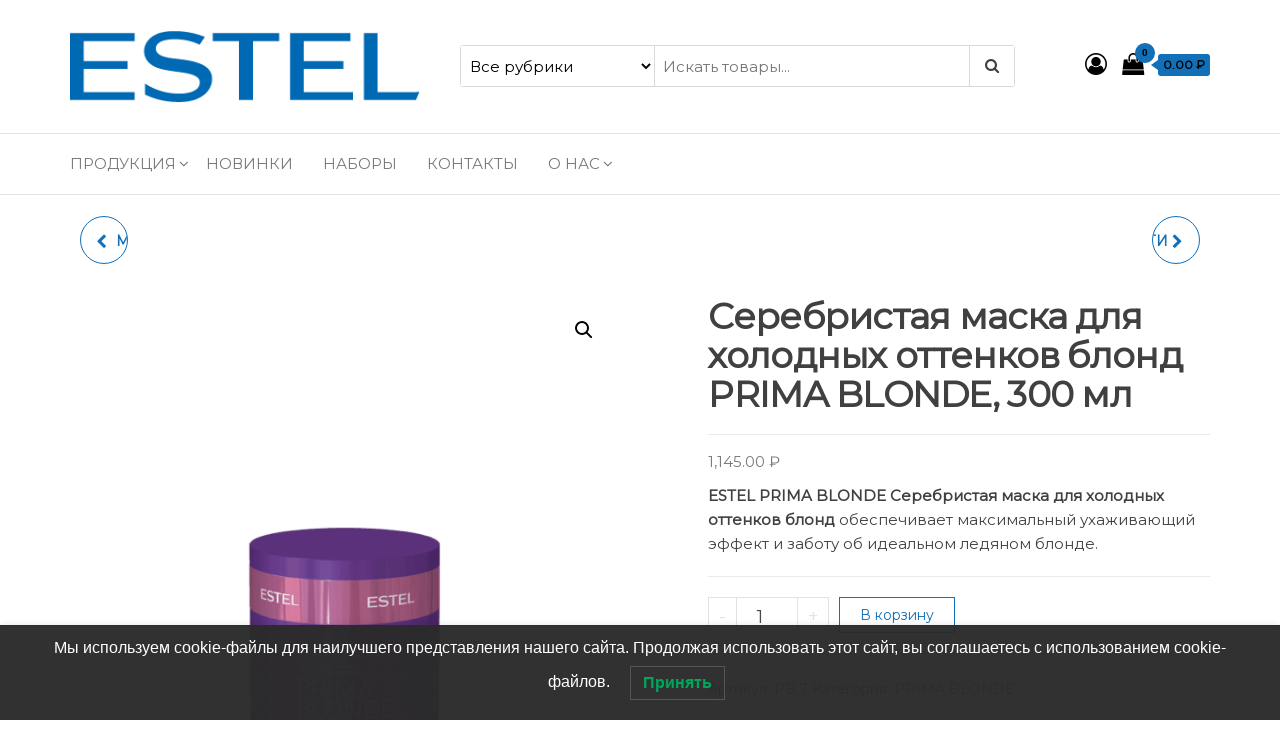

--- FILE ---
content_type: text/html; charset=UTF-8
request_url: https://estelstore.pro/shop/estel-prima-blonde-300-ml-serebristaya-maska-dlya-holodnyih-ottenkov-blond/
body_size: 36204
content:
<!DOCTYPE html>
<html dir="ltr" lang="ru-RU" prefix="og: https://ogp.me/ns#">
    <head>
        <meta charset="UTF-8">
        <meta name="viewport" content="width=device-width, initial-scale=1">
        <link rel="profile" href="http://gmpg.org/xfn/11">
		<title>Серебристая маска для холодных оттенков блонд PRIMA BLONDE, 300 мл | Официальный дистрибьютор ESTEL Professional.</title>
<script id="yookassa-own-payment-methods-head">
window.yookassaOwnPaymentMethods = ["yookassa_epl"];
</script>

		<!-- All in One SEO 4.9.3 - aioseo.com -->
	<meta name="robots" content="max-image-preview:large" />
	<link rel="canonical" href="https://estelstore.pro/shop/estel-prima-blonde-300-ml-serebristaya-maska-dlya-holodnyih-ottenkov-blond/" />
	<meta name="generator" content="All in One SEO (AIOSEO) 4.9.3" />
		<meta property="og:locale" content="ru_RU" />
		<meta property="og:site_name" content="Официальный дистрибьютор ESTEL Professional. | Профессиональная косметика для волос ESTEL Professional" />
		<meta property="og:type" content="article" />
		<meta property="og:title" content="Серебристая маска для холодных оттенков блонд PRIMA BLONDE, 300 мл | Официальный дистрибьютор ESTEL Professional." />
		<meta property="og:url" content="https://estelstore.pro/shop/estel-prima-blonde-300-ml-serebristaya-maska-dlya-holodnyih-ottenkov-blond/" />
		<meta property="og:image" content="https://estelstore.pro/wp-content/uploads/2022/11/cropped-cropped-cropped-logo_estel-01-1.png" />
		<meta property="og:image:secure_url" content="https://estelstore.pro/wp-content/uploads/2022/11/cropped-cropped-cropped-logo_estel-01-1.png" />
		<meta property="og:image:width" content="371" />
		<meta property="og:image:height" content="77" />
		<meta property="article:published_time" content="2016-07-08T09:53:47+00:00" />
		<meta property="article:modified_time" content="2025-12-24T08:31:20+00:00" />
		<meta name="twitter:card" content="summary_large_image" />
		<meta name="twitter:title" content="Серебристая маска для холодных оттенков блонд PRIMA BLONDE, 300 мл | Официальный дистрибьютор ESTEL Professional." />
		<meta name="twitter:image" content="https://estelstore.pro/wp-content/uploads/2022/11/cropped-cropped-cropped-logo_estel-01-1.png" />
		<script type="application/ld+json" class="aioseo-schema">
			{"@context":"https:\/\/schema.org","@graph":[{"@type":"BreadcrumbList","@id":"https:\/\/estelstore.pro\/shop\/estel-prima-blonde-300-ml-serebristaya-maska-dlya-holodnyih-ottenkov-blond\/#breadcrumblist","itemListElement":[{"@type":"ListItem","@id":"https:\/\/estelstore.pro#listItem","position":1,"name":"Home","item":"https:\/\/estelstore.pro","nextItem":{"@type":"ListItem","@id":"https:\/\/estelstore.pro\/product-category\/shop\/#listItem","name":"\u041f\u0440\u043e\u0434\u0443\u043a\u0446\u0438\u044f"}},{"@type":"ListItem","@id":"https:\/\/estelstore.pro\/product-category\/shop\/#listItem","position":2,"name":"\u041f\u0440\u043e\u0434\u0443\u043a\u0446\u0438\u044f","item":"https:\/\/estelstore.pro\/product-category\/shop\/","nextItem":{"@type":"ListItem","@id":"https:\/\/estelstore.pro\/product-category\/shop\/uxodzavolosami\/#listItem","name":"\u0423\u0445\u043e\u0434 \u0437\u0430 \u0432\u043e\u043b\u043e\u0441\u0430\u043c\u0438"},"previousItem":{"@type":"ListItem","@id":"https:\/\/estelstore.pro#listItem","name":"Home"}},{"@type":"ListItem","@id":"https:\/\/estelstore.pro\/product-category\/shop\/uxodzavolosami\/#listItem","position":3,"name":"\u0423\u0445\u043e\u0434 \u0437\u0430 \u0432\u043e\u043b\u043e\u0441\u0430\u043c\u0438","item":"https:\/\/estelstore.pro\/product-category\/shop\/uxodzavolosami\/","nextItem":{"@type":"ListItem","@id":"https:\/\/estelstore.pro\/product-category\/shop\/uxodzavolosami\/prima_blonde\/#listItem","name":"PRIMA BLONDE"},"previousItem":{"@type":"ListItem","@id":"https:\/\/estelstore.pro\/product-category\/shop\/#listItem","name":"\u041f\u0440\u043e\u0434\u0443\u043a\u0446\u0438\u044f"}},{"@type":"ListItem","@id":"https:\/\/estelstore.pro\/product-category\/shop\/uxodzavolosami\/prima_blonde\/#listItem","position":4,"name":"PRIMA BLONDE","item":"https:\/\/estelstore.pro\/product-category\/shop\/uxodzavolosami\/prima_blonde\/","nextItem":{"@type":"ListItem","@id":"https:\/\/estelstore.pro\/shop\/estel-prima-blonde-300-ml-serebristaya-maska-dlya-holodnyih-ottenkov-blond\/#listItem","name":"\u0421\u0435\u0440\u0435\u0431\u0440\u0438\u0441\u0442\u0430\u044f \u043c\u0430\u0441\u043a\u0430 \u0434\u043b\u044f \u0445\u043e\u043b\u043e\u0434\u043d\u044b\u0445 \u043e\u0442\u0442\u0435\u043d\u043a\u043e\u0432 \u0431\u043b\u043e\u043d\u0434 PRIMA BLONDE, 300 \u043c\u043b"},"previousItem":{"@type":"ListItem","@id":"https:\/\/estelstore.pro\/product-category\/shop\/uxodzavolosami\/#listItem","name":"\u0423\u0445\u043e\u0434 \u0437\u0430 \u0432\u043e\u043b\u043e\u0441\u0430\u043c\u0438"}},{"@type":"ListItem","@id":"https:\/\/estelstore.pro\/shop\/estel-prima-blonde-300-ml-serebristaya-maska-dlya-holodnyih-ottenkov-blond\/#listItem","position":5,"name":"\u0421\u0435\u0440\u0435\u0431\u0440\u0438\u0441\u0442\u0430\u044f \u043c\u0430\u0441\u043a\u0430 \u0434\u043b\u044f \u0445\u043e\u043b\u043e\u0434\u043d\u044b\u0445 \u043e\u0442\u0442\u0435\u043d\u043a\u043e\u0432 \u0431\u043b\u043e\u043d\u0434 PRIMA BLONDE, 300 \u043c\u043b","previousItem":{"@type":"ListItem","@id":"https:\/\/estelstore.pro\/product-category\/shop\/uxodzavolosami\/prima_blonde\/#listItem","name":"PRIMA BLONDE"}}]},{"@type":"ItemPage","@id":"https:\/\/estelstore.pro\/shop\/estel-prima-blonde-300-ml-serebristaya-maska-dlya-holodnyih-ottenkov-blond\/#itempage","url":"https:\/\/estelstore.pro\/shop\/estel-prima-blonde-300-ml-serebristaya-maska-dlya-holodnyih-ottenkov-blond\/","name":"\u0421\u0435\u0440\u0435\u0431\u0440\u0438\u0441\u0442\u0430\u044f \u043c\u0430\u0441\u043a\u0430 \u0434\u043b\u044f \u0445\u043e\u043b\u043e\u0434\u043d\u044b\u0445 \u043e\u0442\u0442\u0435\u043d\u043a\u043e\u0432 \u0431\u043b\u043e\u043d\u0434 PRIMA BLONDE, 300 \u043c\u043b | \u041e\u0444\u0438\u0446\u0438\u0430\u043b\u044c\u043d\u044b\u0439 \u0434\u0438\u0441\u0442\u0440\u0438\u0431\u044c\u044e\u0442\u043e\u0440 ESTEL Professional.","inLanguage":"ru-RU","isPartOf":{"@id":"https:\/\/estelstore.pro\/#website"},"breadcrumb":{"@id":"https:\/\/estelstore.pro\/shop\/estel-prima-blonde-300-ml-serebristaya-maska-dlya-holodnyih-ottenkov-blond\/#breadcrumblist"},"image":{"@type":"ImageObject","url":"https:\/\/estelstore.pro\/wp-content\/uploads\/2016\/07\/pb-7_300ml_no-ref.png","@id":"https:\/\/estelstore.pro\/shop\/estel-prima-blonde-300-ml-serebristaya-maska-dlya-holodnyih-ottenkov-blond\/#mainImage","width":1000,"height":1000},"primaryImageOfPage":{"@id":"https:\/\/estelstore.pro\/shop\/estel-prima-blonde-300-ml-serebristaya-maska-dlya-holodnyih-ottenkov-blond\/#mainImage"},"datePublished":"2016-07-08T12:53:47+03:00","dateModified":"2025-12-24T11:31:20+03:00"},{"@type":"Organization","@id":"https:\/\/estelstore.pro\/#organization","name":"\u042d\u0441\u0442\u0435\u043b\u044c \u0426\u0435\u043d\u0442\u0440","description":"\u0416\u0438\u0437\u043d\u044c ESTEL \u2014 \u043d\u0435 \u0433\u043e\u043d\u043a\u0430 \u0437\u0430 \u0438\u043d\u043d\u043e\u0432\u0430\u0446\u0438\u044f\u043c\u0438. \u041a\u0430\u0436\u0434\u044b\u0439 \u043f\u0440\u043e\u0434\u0443\u043a\u0442 \u043c\u044b \u0434\u043e\u0432\u043e\u0434\u0438\u043c \u0434\u043e \u0438\u0434\u0435\u0430\u043b\u0430, \u043f\u043e\u0442\u043e\u043c\u0443 \u0447\u0442\u043e \u0437\u043d\u0430\u0435\u043c, \u0434\u043b\u044f \u043a\u043e\u0433\u043e \u0440\u0430\u0431\u043e\u0442\u0430\u0435\u043c. \u041c\u044b \u043f\u0440\u043e\u0438\u0437\u0432\u043e\u0434\u0438\u043c \u0441\u043e\u0432\u0435\u0440\u0448\u0435\u043d\u043d\u043e\u0435 \u2014 \u0434\u043b\u044f \u0441\u043e\u0432\u0435\u0440\u0448\u0435\u043d\u043d\u044b\u0445.","url":"https:\/\/estelstore.pro\/","telephone":"+74951505409","logo":{"@type":"ImageObject","url":"https:\/\/estelstore.pro\/wp-content\/uploads\/2022\/11\/cropped-cropped-cropped-logo_estel-01-1.png","@id":"https:\/\/estelstore.pro\/shop\/estel-prima-blonde-300-ml-serebristaya-maska-dlya-holodnyih-ottenkov-blond\/#organizationLogo","width":371,"height":77},"image":{"@id":"https:\/\/estelstore.pro\/shop\/estel-prima-blonde-300-ml-serebristaya-maska-dlya-holodnyih-ottenkov-blond\/#organizationLogo"}},{"@type":"WebSite","@id":"https:\/\/estelstore.pro\/#website","url":"https:\/\/estelstore.pro\/","name":"\u041e\u0444\u0438\u0446\u0438\u0430\u043b\u044c\u043d\u044b\u0439 \u0434\u0438\u0441\u0442\u0440\u0438\u0431\u044c\u044e\u0442\u043e\u0440 ESTEL Professional.","description":"\u041f\u0440\u043e\u0444\u0435\u0441\u0441\u0438\u043e\u043d\u0430\u043b\u044c\u043d\u0430\u044f \u043a\u043e\u0441\u043c\u0435\u0442\u0438\u043a\u0430 \u0434\u043b\u044f \u0432\u043e\u043b\u043e\u0441 ESTEL Professional","inLanguage":"ru-RU","publisher":{"@id":"https:\/\/estelstore.pro\/#organization"}}]}
		</script>
		<!-- All in One SEO -->

<link rel='dns-prefetch' href='//fonts.googleapis.com' />
<link href='https://fonts.gstatic.com' crossorigin rel='preconnect' />
<link rel="alternate" type="application/rss+xml" title="Официальный дистрибьютор ESTEL Professional. &raquo; Лента" href="https://estelstore.pro/feed/" />
<link rel="alternate" type="application/rss+xml" title="Официальный дистрибьютор ESTEL Professional. &raquo; Лента комментариев" href="https://estelstore.pro/comments/feed/" />
<link rel="alternate" type="application/rss+xml" title="Официальный дистрибьютор ESTEL Professional. &raquo; Лента комментариев к &laquo;Серебристая маска для холодных оттенков блонд PRIMA BLONDE, 300 мл&raquo;" href="https://estelstore.pro/shop/estel-prima-blonde-300-ml-serebristaya-maska-dlya-holodnyih-ottenkov-blond/feed/" />
<link rel="alternate" title="oEmbed (JSON)" type="application/json+oembed" href="https://estelstore.pro/wp-json/oembed/1.0/embed?url=https%3A%2F%2Festelstore.pro%2Fshop%2Festel-prima-blonde-300-ml-serebristaya-maska-dlya-holodnyih-ottenkov-blond%2F" />
<link rel="alternate" title="oEmbed (XML)" type="text/xml+oembed" href="https://estelstore.pro/wp-json/oembed/1.0/embed?url=https%3A%2F%2Festelstore.pro%2Fshop%2Festel-prima-blonde-300-ml-serebristaya-maska-dlya-holodnyih-ottenkov-blond%2F&#038;format=xml" />
<!-- Yandex.Metrika counter -->
<script type="text/javascript" >
   (function(m,e,t,r,i,k,a){m[i]=m[i]||function(){(m[i].a=m[i].a||[]).push(arguments)};
   m[i].l=1*new Date();
   for (var j = 0; j < document.scripts.length; j++) {if (document.scripts[j].src === r) { return; }}
   k=e.createElement(t),a=e.getElementsByTagName(t)[0],k.async=1,k.src=r,a.parentNode.insertBefore(k,a)})
   (window, document, "script", "https://mc.yandex.ru/metrika/tag.js", "ym");

   ym(52569439, "init", {
        clickmap:true,
        trackLinks:true,
        accurateTrackBounce:true,
        webvisor:true,
        ecommerce:"dataLayer"
   });
</script>
<noscript><div><img src="https://mc.yandex.ru/watch/52569439" style="position:absolute; left:-9999px;" alt="" /></div></noscript>
<!-- /Yandex.Metrika counter --><style type="text/css" media="all">
/*!
 *  Font Awesome 4.7.0 by @davegandy - http://fontawesome.io - @fontawesome
 *  License - http://fontawesome.io/license (Font: SIL OFL 1.1, CSS: MIT License)
 */@font-face{font-family:'FontAwesome';src:url(https://estelstore.pro/wp-content/plugins/elementor/assets/lib/font-awesome/css/../fonts/fontawesome-webfont.eot#1768427543);src:url(https://estelstore.pro/wp-content/plugins/elementor/assets/lib/font-awesome/css/../fonts/fontawesome-webfont.eot#1768427543) format('embedded-opentype'),url(https://estelstore.pro/wp-content/plugins/elementor/assets/lib/font-awesome/css/../fonts/fontawesome-webfont.woff2#1768427543) format('woff2'),url(https://estelstore.pro/wp-content/plugins/elementor/assets/lib/font-awesome/css/../fonts/fontawesome-webfont.woff#1768427543) format('woff'),url(https://estelstore.pro/wp-content/plugins/elementor/assets/lib/font-awesome/css/../fonts/fontawesome-webfont.ttf#1768427543) format('truetype'),url(https://estelstore.pro/wp-content/plugins/elementor/assets/lib/font-awesome/css/../fonts/fontawesome-webfont.svg?v=4.7.0#fontawesomeregular) format('svg');font-weight:400;font-style:normal}.fa{display:inline-block;font:normal normal normal 14px/1 FontAwesome;font-size:inherit;text-rendering:auto;-webkit-font-smoothing:antialiased;-moz-osx-font-smoothing:grayscale}.fa-lg{font-size:1.33333333em;line-height:.75em;vertical-align:-15%}.fa-2x{font-size:2em}.fa-3x{font-size:3em}.fa-4x{font-size:4em}.fa-5x{font-size:5em}.fa-fw{width:1.28571429em;text-align:center}.fa-ul{padding-left:0;margin-left:2.14285714em;list-style-type:none}.fa-ul>li{position:relative}.fa-li{position:absolute;left:-2.14285714em;width:2.14285714em;top:.14285714em;text-align:center}.fa-li.fa-lg{left:-1.85714286em}.fa-border{padding:.2em .25em .15em;border:solid .08em #eee;border-radius:.1em}.fa-pull-left{float:left}.fa-pull-right{float:right}.fa.fa-pull-left{margin-right:.3em}.fa.fa-pull-right{margin-left:.3em}.pull-right{float:right}.pull-left{float:left}.fa.pull-left{margin-right:.3em}.fa.pull-right{margin-left:.3em}.fa-spin{-webkit-animation:fa-spin 2s infinite linear;animation:fa-spin 2s infinite linear}.fa-pulse{-webkit-animation:fa-spin 1s infinite steps(8);animation:fa-spin 1s infinite steps(8)}@-webkit-keyframes fa-spin{0%{-webkit-transform:rotate(0deg);transform:rotate(0deg)}100%{-webkit-transform:rotate(359deg);transform:rotate(359deg)}}@keyframes fa-spin{0%{-webkit-transform:rotate(0deg);transform:rotate(0deg)}100%{-webkit-transform:rotate(359deg);transform:rotate(359deg)}}.fa-rotate-90{-ms-filter:"progid:DXImageTransform.Microsoft.BasicImage(rotation=1)";-webkit-transform:rotate(90deg);-ms-transform:rotate(90deg);transform:rotate(90deg)}.fa-rotate-180{-ms-filter:"progid:DXImageTransform.Microsoft.BasicImage(rotation=2)";-webkit-transform:rotate(180deg);-ms-transform:rotate(180deg);transform:rotate(180deg)}.fa-rotate-270{-ms-filter:"progid:DXImageTransform.Microsoft.BasicImage(rotation=3)";-webkit-transform:rotate(270deg);-ms-transform:rotate(270deg);transform:rotate(270deg)}.fa-flip-horizontal{-ms-filter:"progid:DXImageTransform.Microsoft.BasicImage(rotation=0, mirror=1)";-webkit-transform:scale(-1,1);-ms-transform:scale(-1,1);transform:scale(-1,1)}.fa-flip-vertical{-ms-filter:"progid:DXImageTransform.Microsoft.BasicImage(rotation=2, mirror=1)";-webkit-transform:scale(1,-1);-ms-transform:scale(1,-1);transform:scale(1,-1)}:root .fa-rotate-90,:root .fa-rotate-180,:root .fa-rotate-270,:root .fa-flip-horizontal,:root .fa-flip-vertical{filter:none}.fa-stack{position:relative;display:inline-block;width:2em;height:2em;line-height:2em;vertical-align:middle}.fa-stack-1x,.fa-stack-2x{position:absolute;left:0;width:100%;text-align:center}.fa-stack-1x{line-height:inherit}.fa-stack-2x{font-size:2em}.fa-inverse{color:#fff}.fa-glass:before{content:"\f000"}.fa-music:before{content:"\f001"}.fa-search:before{content:"\f002"}.fa-envelope-o:before{content:"\f003"}.fa-heart:before{content:"\f004"}.fa-star:before{content:"\f005"}.fa-star-o:before{content:"\f006"}.fa-user:before{content:"\f007"}.fa-film:before{content:"\f008"}.fa-th-large:before{content:"\f009"}.fa-th:before{content:"\f00a"}.fa-th-list:before{content:"\f00b"}.fa-check:before{content:"\f00c"}.fa-remove:before,.fa-close:before,.fa-times:before{content:"\f00d"}.fa-search-plus:before{content:"\f00e"}.fa-search-minus:before{content:"\f010"}.fa-power-off:before{content:"\f011"}.fa-signal:before{content:"\f012"}.fa-gear:before,.fa-cog:before{content:"\f013"}.fa-trash-o:before{content:"\f014"}.fa-home:before{content:"\f015"}.fa-file-o:before{content:"\f016"}.fa-clock-o:before{content:"\f017"}.fa-road:before{content:"\f018"}.fa-download:before{content:"\f019"}.fa-arrow-circle-o-down:before{content:"\f01a"}.fa-arrow-circle-o-up:before{content:"\f01b"}.fa-inbox:before{content:"\f01c"}.fa-play-circle-o:before{content:"\f01d"}.fa-rotate-right:before,.fa-repeat:before{content:"\f01e"}.fa-refresh:before{content:"\f021"}.fa-list-alt:before{content:"\f022"}.fa-lock:before{content:"\f023"}.fa-flag:before{content:"\f024"}.fa-headphones:before{content:"\f025"}.fa-volume-off:before{content:"\f026"}.fa-volume-down:before{content:"\f027"}.fa-volume-up:before{content:"\f028"}.fa-qrcode:before{content:"\f029"}.fa-barcode:before{content:"\f02a"}.fa-tag:before{content:"\f02b"}.fa-tags:before{content:"\f02c"}.fa-book:before{content:"\f02d"}.fa-bookmark:before{content:"\f02e"}.fa-print:before{content:"\f02f"}.fa-camera:before{content:"\f030"}.fa-font:before{content:"\f031"}.fa-bold:before{content:"\f032"}.fa-italic:before{content:"\f033"}.fa-text-height:before{content:"\f034"}.fa-text-width:before{content:"\f035"}.fa-align-left:before{content:"\f036"}.fa-align-center:before{content:"\f037"}.fa-align-right:before{content:"\f038"}.fa-align-justify:before{content:"\f039"}.fa-list:before{content:"\f03a"}.fa-dedent:before,.fa-outdent:before{content:"\f03b"}.fa-indent:before{content:"\f03c"}.fa-video-camera:before{content:"\f03d"}.fa-photo:before,.fa-image:before,.fa-picture-o:before{content:"\f03e"}.fa-pencil:before{content:"\f040"}.fa-map-marker:before{content:"\f041"}.fa-adjust:before{content:"\f042"}.fa-tint:before{content:"\f043"}.fa-edit:before,.fa-pencil-square-o:before{content:"\f044"}.fa-share-square-o:before{content:"\f045"}.fa-check-square-o:before{content:"\f046"}.fa-arrows:before{content:"\f047"}.fa-step-backward:before{content:"\f048"}.fa-fast-backward:before{content:"\f049"}.fa-backward:before{content:"\f04a"}.fa-play:before{content:"\f04b"}.fa-pause:before{content:"\f04c"}.fa-stop:before{content:"\f04d"}.fa-forward:before{content:"\f04e"}.fa-fast-forward:before{content:"\f050"}.fa-step-forward:before{content:"\f051"}.fa-eject:before{content:"\f052"}.fa-chevron-left:before{content:"\f053"}.fa-chevron-right:before{content:"\f054"}.fa-plus-circle:before{content:"\f055"}.fa-minus-circle:before{content:"\f056"}.fa-times-circle:before{content:"\f057"}.fa-check-circle:before{content:"\f058"}.fa-question-circle:before{content:"\f059"}.fa-info-circle:before{content:"\f05a"}.fa-crosshairs:before{content:"\f05b"}.fa-times-circle-o:before{content:"\f05c"}.fa-check-circle-o:before{content:"\f05d"}.fa-ban:before{content:"\f05e"}.fa-arrow-left:before{content:"\f060"}.fa-arrow-right:before{content:"\f061"}.fa-arrow-up:before{content:"\f062"}.fa-arrow-down:before{content:"\f063"}.fa-mail-forward:before,.fa-share:before{content:"\f064"}.fa-expand:before{content:"\f065"}.fa-compress:before{content:"\f066"}.fa-plus:before{content:"\f067"}.fa-minus:before{content:"\f068"}.fa-asterisk:before{content:"\f069"}.fa-exclamation-circle:before{content:"\f06a"}.fa-gift:before{content:"\f06b"}.fa-leaf:before{content:"\f06c"}.fa-fire:before{content:"\f06d"}.fa-eye:before{content:"\f06e"}.fa-eye-slash:before{content:"\f070"}.fa-warning:before,.fa-exclamation-triangle:before{content:"\f071"}.fa-plane:before{content:"\f072"}.fa-calendar:before{content:"\f073"}.fa-random:before{content:"\f074"}.fa-comment:before{content:"\f075"}.fa-magnet:before{content:"\f076"}.fa-chevron-up:before{content:"\f077"}.fa-chevron-down:before{content:"\f078"}.fa-retweet:before{content:"\f079"}.fa-shopping-cart:before{content:"\f07a"}.fa-folder:before{content:"\f07b"}.fa-folder-open:before{content:"\f07c"}.fa-arrows-v:before{content:"\f07d"}.fa-arrows-h:before{content:"\f07e"}.fa-bar-chart-o:before,.fa-bar-chart:before{content:"\f080"}.fa-twitter-square:before{content:"\f081"}.fa-facebook-square:before{content:"\f082"}.fa-camera-retro:before{content:"\f083"}.fa-key:before{content:"\f084"}.fa-gears:before,.fa-cogs:before{content:"\f085"}.fa-comments:before{content:"\f086"}.fa-thumbs-o-up:before{content:"\f087"}.fa-thumbs-o-down:before{content:"\f088"}.fa-star-half:before{content:"\f089"}.fa-heart-o:before{content:"\f08a"}.fa-sign-out:before{content:"\f08b"}.fa-linkedin-square:before{content:"\f08c"}.fa-thumb-tack:before{content:"\f08d"}.fa-external-link:before{content:"\f08e"}.fa-sign-in:before{content:"\f090"}.fa-trophy:before{content:"\f091"}.fa-github-square:before{content:"\f092"}.fa-upload:before{content:"\f093"}.fa-lemon-o:before{content:"\f094"}.fa-phone:before{content:"\f095"}.fa-square-o:before{content:"\f096"}.fa-bookmark-o:before{content:"\f097"}.fa-phone-square:before{content:"\f098"}.fa-twitter:before{content:"\f099"}.fa-facebook-f:before,.fa-facebook:before{content:"\f09a"}.fa-github:before{content:"\f09b"}.fa-unlock:before{content:"\f09c"}.fa-credit-card:before{content:"\f09d"}.fa-feed:before,.fa-rss:before{content:"\f09e"}.fa-hdd-o:before{content:"\f0a0"}.fa-bullhorn:before{content:"\f0a1"}.fa-bell:before{content:"\f0f3"}.fa-certificate:before{content:"\f0a3"}.fa-hand-o-right:before{content:"\f0a4"}.fa-hand-o-left:before{content:"\f0a5"}.fa-hand-o-up:before{content:"\f0a6"}.fa-hand-o-down:before{content:"\f0a7"}.fa-arrow-circle-left:before{content:"\f0a8"}.fa-arrow-circle-right:before{content:"\f0a9"}.fa-arrow-circle-up:before{content:"\f0aa"}.fa-arrow-circle-down:before{content:"\f0ab"}.fa-globe:before{content:"\f0ac"}.fa-wrench:before{content:"\f0ad"}.fa-tasks:before{content:"\f0ae"}.fa-filter:before{content:"\f0b0"}.fa-briefcase:before{content:"\f0b1"}.fa-arrows-alt:before{content:"\f0b2"}.fa-group:before,.fa-users:before{content:"\f0c0"}.fa-chain:before,.fa-link:before{content:"\f0c1"}.fa-cloud:before{content:"\f0c2"}.fa-flask:before{content:"\f0c3"}.fa-cut:before,.fa-scissors:before{content:"\f0c4"}.fa-copy:before,.fa-files-o:before{content:"\f0c5"}.fa-paperclip:before{content:"\f0c6"}.fa-save:before,.fa-floppy-o:before{content:"\f0c7"}.fa-square:before{content:"\f0c8"}.fa-navicon:before,.fa-reorder:before,.fa-bars:before{content:"\f0c9"}.fa-list-ul:before{content:"\f0ca"}.fa-list-ol:before{content:"\f0cb"}.fa-strikethrough:before{content:"\f0cc"}.fa-underline:before{content:"\f0cd"}.fa-table:before{content:"\f0ce"}.fa-magic:before{content:"\f0d0"}.fa-truck:before{content:"\f0d1"}.fa-pinterest:before{content:"\f0d2"}.fa-pinterest-square:before{content:"\f0d3"}.fa-google-plus-square:before{content:"\f0d4"}.fa-google-plus:before{content:"\f0d5"}.fa-money:before{content:"\f0d6"}.fa-caret-down:before{content:"\f0d7"}.fa-caret-up:before{content:"\f0d8"}.fa-caret-left:before{content:"\f0d9"}.fa-caret-right:before{content:"\f0da"}.fa-columns:before{content:"\f0db"}.fa-unsorted:before,.fa-sort:before{content:"\f0dc"}.fa-sort-down:before,.fa-sort-desc:before{content:"\f0dd"}.fa-sort-up:before,.fa-sort-asc:before{content:"\f0de"}.fa-envelope:before{content:"\f0e0"}.fa-linkedin:before{content:"\f0e1"}.fa-rotate-left:before,.fa-undo:before{content:"\f0e2"}.fa-legal:before,.fa-gavel:before{content:"\f0e3"}.fa-dashboard:before,.fa-tachometer:before{content:"\f0e4"}.fa-comment-o:before{content:"\f0e5"}.fa-comments-o:before{content:"\f0e6"}.fa-flash:before,.fa-bolt:before{content:"\f0e7"}.fa-sitemap:before{content:"\f0e8"}.fa-umbrella:before{content:"\f0e9"}.fa-paste:before,.fa-clipboard:before{content:"\f0ea"}.fa-lightbulb-o:before{content:"\f0eb"}.fa-exchange:before{content:"\f0ec"}.fa-cloud-download:before{content:"\f0ed"}.fa-cloud-upload:before{content:"\f0ee"}.fa-user-md:before{content:"\f0f0"}.fa-stethoscope:before{content:"\f0f1"}.fa-suitcase:before{content:"\f0f2"}.fa-bell-o:before{content:"\f0a2"}.fa-coffee:before{content:"\f0f4"}.fa-cutlery:before{content:"\f0f5"}.fa-file-text-o:before{content:"\f0f6"}.fa-building-o:before{content:"\f0f7"}.fa-hospital-o:before{content:"\f0f8"}.fa-ambulance:before{content:"\f0f9"}.fa-medkit:before{content:"\f0fa"}.fa-fighter-jet:before{content:"\f0fb"}.fa-beer:before{content:"\f0fc"}.fa-h-square:before{content:"\f0fd"}.fa-plus-square:before{content:"\f0fe"}.fa-angle-double-left:before{content:"\f100"}.fa-angle-double-right:before{content:"\f101"}.fa-angle-double-up:before{content:"\f102"}.fa-angle-double-down:before{content:"\f103"}.fa-angle-left:before{content:"\f104"}.fa-angle-right:before{content:"\f105"}.fa-angle-up:before{content:"\f106"}.fa-angle-down:before{content:"\f107"}.fa-desktop:before{content:"\f108"}.fa-laptop:before{content:"\f109"}.fa-tablet:before{content:"\f10a"}.fa-mobile-phone:before,.fa-mobile:before{content:"\f10b"}.fa-circle-o:before{content:"\f10c"}.fa-quote-left:before{content:"\f10d"}.fa-quote-right:before{content:"\f10e"}.fa-spinner:before{content:"\f110"}.fa-circle:before{content:"\f111"}.fa-mail-reply:before,.fa-reply:before{content:"\f112"}.fa-github-alt:before{content:"\f113"}.fa-folder-o:before{content:"\f114"}.fa-folder-open-o:before{content:"\f115"}.fa-smile-o:before{content:"\f118"}.fa-frown-o:before{content:"\f119"}.fa-meh-o:before{content:"\f11a"}.fa-gamepad:before{content:"\f11b"}.fa-keyboard-o:before{content:"\f11c"}.fa-flag-o:before{content:"\f11d"}.fa-flag-checkered:before{content:"\f11e"}.fa-terminal:before{content:"\f120"}.fa-code:before{content:"\f121"}.fa-mail-reply-all:before,.fa-reply-all:before{content:"\f122"}.fa-star-half-empty:before,.fa-star-half-full:before,.fa-star-half-o:before{content:"\f123"}.fa-location-arrow:before{content:"\f124"}.fa-crop:before{content:"\f125"}.fa-code-fork:before{content:"\f126"}.fa-unlink:before,.fa-chain-broken:before{content:"\f127"}.fa-question:before{content:"\f128"}.fa-info:before{content:"\f129"}.fa-exclamation:before{content:"\f12a"}.fa-superscript:before{content:"\f12b"}.fa-subscript:before{content:"\f12c"}.fa-eraser:before{content:"\f12d"}.fa-puzzle-piece:before{content:"\f12e"}.fa-microphone:before{content:"\f130"}.fa-microphone-slash:before{content:"\f131"}.fa-shield:before{content:"\f132"}.fa-calendar-o:before{content:"\f133"}.fa-fire-extinguisher:before{content:"\f134"}.fa-rocket:before{content:"\f135"}.fa-maxcdn:before{content:"\f136"}.fa-chevron-circle-left:before{content:"\f137"}.fa-chevron-circle-right:before{content:"\f138"}.fa-chevron-circle-up:before{content:"\f139"}.fa-chevron-circle-down:before{content:"\f13a"}.fa-html5:before{content:"\f13b"}.fa-css3:before{content:"\f13c"}.fa-anchor:before{content:"\f13d"}.fa-unlock-alt:before{content:"\f13e"}.fa-bullseye:before{content:"\f140"}.fa-ellipsis-h:before{content:"\f141"}.fa-ellipsis-v:before{content:"\f142"}.fa-rss-square:before{content:"\f143"}.fa-play-circle:before{content:"\f144"}.fa-ticket:before{content:"\f145"}.fa-minus-square:before{content:"\f146"}.fa-minus-square-o:before{content:"\f147"}.fa-level-up:before{content:"\f148"}.fa-level-down:before{content:"\f149"}.fa-check-square:before{content:"\f14a"}.fa-pencil-square:before{content:"\f14b"}.fa-external-link-square:before{content:"\f14c"}.fa-share-square:before{content:"\f14d"}.fa-compass:before{content:"\f14e"}.fa-toggle-down:before,.fa-caret-square-o-down:before{content:"\f150"}.fa-toggle-up:before,.fa-caret-square-o-up:before{content:"\f151"}.fa-toggle-right:before,.fa-caret-square-o-right:before{content:"\f152"}.fa-euro:before,.fa-eur:before{content:"\f153"}.fa-gbp:before{content:"\f154"}.fa-dollar:before,.fa-usd:before{content:"\f155"}.fa-rupee:before,.fa-inr:before{content:"\f156"}.fa-cny:before,.fa-rmb:before,.fa-yen:before,.fa-jpy:before{content:"\f157"}.fa-ruble:before,.fa-rouble:before,.fa-rub:before{content:"\f158"}.fa-won:before,.fa-krw:before{content:"\f159"}.fa-bitcoin:before,.fa-btc:before{content:"\f15a"}.fa-file:before{content:"\f15b"}.fa-file-text:before{content:"\f15c"}.fa-sort-alpha-asc:before{content:"\f15d"}.fa-sort-alpha-desc:before{content:"\f15e"}.fa-sort-amount-asc:before{content:"\f160"}.fa-sort-amount-desc:before{content:"\f161"}.fa-sort-numeric-asc:before{content:"\f162"}.fa-sort-numeric-desc:before{content:"\f163"}.fa-thumbs-up:before{content:"\f164"}.fa-thumbs-down:before{content:"\f165"}.fa-youtube-square:before{content:"\f166"}.fa-youtube:before{content:"\f167"}.fa-xing:before{content:"\f168"}.fa-xing-square:before{content:"\f169"}.fa-youtube-play:before{content:"\f16a"}.fa-dropbox:before{content:"\f16b"}.fa-stack-overflow:before{content:"\f16c"}.fa-instagram:before{content:"\f16d"}.fa-flickr:before{content:"\f16e"}.fa-adn:before{content:"\f170"}.fa-bitbucket:before{content:"\f171"}.fa-bitbucket-square:before{content:"\f172"}.fa-tumblr:before{content:"\f173"}.fa-tumblr-square:before{content:"\f174"}.fa-long-arrow-down:before{content:"\f175"}.fa-long-arrow-up:before{content:"\f176"}.fa-long-arrow-left:before{content:"\f177"}.fa-long-arrow-right:before{content:"\f178"}.fa-apple:before{content:"\f179"}.fa-windows:before{content:"\f17a"}.fa-android:before{content:"\f17b"}.fa-linux:before{content:"\f17c"}.fa-dribbble:before{content:"\f17d"}.fa-skype:before{content:"\f17e"}.fa-foursquare:before{content:"\f180"}.fa-trello:before{content:"\f181"}.fa-female:before{content:"\f182"}.fa-male:before{content:"\f183"}.fa-gittip:before,.fa-gratipay:before{content:"\f184"}.fa-sun-o:before{content:"\f185"}.fa-moon-o:before{content:"\f186"}.fa-archive:before{content:"\f187"}.fa-bug:before{content:"\f188"}.fa-vk:before{content:"\f189"}.fa-weibo:before{content:"\f18a"}.fa-renren:before{content:"\f18b"}.fa-pagelines:before{content:"\f18c"}.fa-stack-exchange:before{content:"\f18d"}.fa-arrow-circle-o-right:before{content:"\f18e"}.fa-arrow-circle-o-left:before{content:"\f190"}.fa-toggle-left:before,.fa-caret-square-o-left:before{content:"\f191"}.fa-dot-circle-o:before{content:"\f192"}.fa-wheelchair:before{content:"\f193"}.fa-vimeo-square:before{content:"\f194"}.fa-turkish-lira:before,.fa-try:before{content:"\f195"}.fa-plus-square-o:before{content:"\f196"}.fa-space-shuttle:before{content:"\f197"}.fa-slack:before{content:"\f198"}.fa-envelope-square:before{content:"\f199"}.fa-wordpress:before{content:"\f19a"}.fa-openid:before{content:"\f19b"}.fa-institution:before,.fa-bank:before,.fa-university:before{content:"\f19c"}.fa-mortar-board:before,.fa-graduation-cap:before{content:"\f19d"}.fa-yahoo:before{content:"\f19e"}.fa-google:before{content:"\f1a0"}.fa-reddit:before{content:"\f1a1"}.fa-reddit-square:before{content:"\f1a2"}.fa-stumbleupon-circle:before{content:"\f1a3"}.fa-stumbleupon:before{content:"\f1a4"}.fa-delicious:before{content:"\f1a5"}.fa-digg:before{content:"\f1a6"}.fa-pied-piper-pp:before{content:"\f1a7"}.fa-pied-piper-alt:before{content:"\f1a8"}.fa-drupal:before{content:"\f1a9"}.fa-joomla:before{content:"\f1aa"}.fa-language:before{content:"\f1ab"}.fa-fax:before{content:"\f1ac"}.fa-building:before{content:"\f1ad"}.fa-child:before{content:"\f1ae"}.fa-paw:before{content:"\f1b0"}.fa-spoon:before{content:"\f1b1"}.fa-cube:before{content:"\f1b2"}.fa-cubes:before{content:"\f1b3"}.fa-behance:before{content:"\f1b4"}.fa-behance-square:before{content:"\f1b5"}.fa-steam:before{content:"\f1b6"}.fa-steam-square:before{content:"\f1b7"}.fa-recycle:before{content:"\f1b8"}.fa-automobile:before,.fa-car:before{content:"\f1b9"}.fa-cab:before,.fa-taxi:before{content:"\f1ba"}.fa-tree:before{content:"\f1bb"}.fa-spotify:before{content:"\f1bc"}.fa-deviantart:before{content:"\f1bd"}.fa-soundcloud:before{content:"\f1be"}.fa-database:before{content:"\f1c0"}.fa-file-pdf-o:before{content:"\f1c1"}.fa-file-word-o:before{content:"\f1c2"}.fa-file-excel-o:before{content:"\f1c3"}.fa-file-powerpoint-o:before{content:"\f1c4"}.fa-file-photo-o:before,.fa-file-picture-o:before,.fa-file-image-o:before{content:"\f1c5"}.fa-file-zip-o:before,.fa-file-archive-o:before{content:"\f1c6"}.fa-file-sound-o:before,.fa-file-audio-o:before{content:"\f1c7"}.fa-file-movie-o:before,.fa-file-video-o:before{content:"\f1c8"}.fa-file-code-o:before{content:"\f1c9"}.fa-vine:before{content:"\f1ca"}.fa-codepen:before{content:"\f1cb"}.fa-jsfiddle:before{content:"\f1cc"}.fa-life-bouy:before,.fa-life-buoy:before,.fa-life-saver:before,.fa-support:before,.fa-life-ring:before{content:"\f1cd"}.fa-circle-o-notch:before{content:"\f1ce"}.fa-ra:before,.fa-resistance:before,.fa-rebel:before{content:"\f1d0"}.fa-ge:before,.fa-empire:before{content:"\f1d1"}.fa-git-square:before{content:"\f1d2"}.fa-git:before{content:"\f1d3"}.fa-y-combinator-square:before,.fa-yc-square:before,.fa-hacker-news:before{content:"\f1d4"}.fa-tencent-weibo:before{content:"\f1d5"}.fa-qq:before{content:"\f1d6"}.fa-wechat:before,.fa-weixin:before{content:"\f1d7"}.fa-send:before,.fa-paper-plane:before{content:"\f1d8"}.fa-send-o:before,.fa-paper-plane-o:before{content:"\f1d9"}.fa-history:before{content:"\f1da"}.fa-circle-thin:before{content:"\f1db"}.fa-header:before{content:"\f1dc"}.fa-paragraph:before{content:"\f1dd"}.fa-sliders:before{content:"\f1de"}.fa-share-alt:before{content:"\f1e0"}.fa-share-alt-square:before{content:"\f1e1"}.fa-bomb:before{content:"\f1e2"}.fa-soccer-ball-o:before,.fa-futbol-o:before{content:"\f1e3"}.fa-tty:before{content:"\f1e4"}.fa-binoculars:before{content:"\f1e5"}.fa-plug:before{content:"\f1e6"}.fa-slideshare:before{content:"\f1e7"}.fa-twitch:before{content:"\f1e8"}.fa-yelp:before{content:"\f1e9"}.fa-newspaper-o:before{content:"\f1ea"}.fa-wifi:before{content:"\f1eb"}.fa-calculator:before{content:"\f1ec"}.fa-paypal:before{content:"\f1ed"}.fa-google-wallet:before{content:"\f1ee"}.fa-cc-visa:before{content:"\f1f0"}.fa-cc-mastercard:before{content:"\f1f1"}.fa-cc-discover:before{content:"\f1f2"}.fa-cc-amex:before{content:"\f1f3"}.fa-cc-paypal:before{content:"\f1f4"}.fa-cc-stripe:before{content:"\f1f5"}.fa-bell-slash:before{content:"\f1f6"}.fa-bell-slash-o:before{content:"\f1f7"}.fa-trash:before{content:"\f1f8"}.fa-copyright:before{content:"\f1f9"}.fa-at:before{content:"\f1fa"}.fa-eyedropper:before{content:"\f1fb"}.fa-paint-brush:before{content:"\f1fc"}.fa-birthday-cake:before{content:"\f1fd"}.fa-area-chart:before{content:"\f1fe"}.fa-pie-chart:before{content:"\f200"}.fa-line-chart:before{content:"\f201"}.fa-lastfm:before{content:"\f202"}.fa-lastfm-square:before{content:"\f203"}.fa-toggle-off:before{content:"\f204"}.fa-toggle-on:before{content:"\f205"}.fa-bicycle:before{content:"\f206"}.fa-bus:before{content:"\f207"}.fa-ioxhost:before{content:"\f208"}.fa-angellist:before{content:"\f209"}.fa-cc:before{content:"\f20a"}.fa-shekel:before,.fa-sheqel:before,.fa-ils:before{content:"\f20b"}.fa-meanpath:before{content:"\f20c"}.fa-buysellads:before{content:"\f20d"}.fa-connectdevelop:before{content:"\f20e"}.fa-dashcube:before{content:"\f210"}.fa-forumbee:before{content:"\f211"}.fa-leanpub:before{content:"\f212"}.fa-sellsy:before{content:"\f213"}.fa-shirtsinbulk:before{content:"\f214"}.fa-simplybuilt:before{content:"\f215"}.fa-skyatlas:before{content:"\f216"}.fa-cart-plus:before{content:"\f217"}.fa-cart-arrow-down:before{content:"\f218"}.fa-diamond:before{content:"\f219"}.fa-ship:before{content:"\f21a"}.fa-user-secret:before{content:"\f21b"}.fa-motorcycle:before{content:"\f21c"}.fa-street-view:before{content:"\f21d"}.fa-heartbeat:before{content:"\f21e"}.fa-venus:before{content:"\f221"}.fa-mars:before{content:"\f222"}.fa-mercury:before{content:"\f223"}.fa-intersex:before,.fa-transgender:before{content:"\f224"}.fa-transgender-alt:before{content:"\f225"}.fa-venus-double:before{content:"\f226"}.fa-mars-double:before{content:"\f227"}.fa-venus-mars:before{content:"\f228"}.fa-mars-stroke:before{content:"\f229"}.fa-mars-stroke-v:before{content:"\f22a"}.fa-mars-stroke-h:before{content:"\f22b"}.fa-neuter:before{content:"\f22c"}.fa-genderless:before{content:"\f22d"}.fa-facebook-official:before{content:"\f230"}.fa-pinterest-p:before{content:"\f231"}.fa-whatsapp:before{content:"\f232"}.fa-server:before{content:"\f233"}.fa-user-plus:before{content:"\f234"}.fa-user-times:before{content:"\f235"}.fa-hotel:before,.fa-bed:before{content:"\f236"}.fa-viacoin:before{content:"\f237"}.fa-train:before{content:"\f238"}.fa-subway:before{content:"\f239"}.fa-medium:before{content:"\f23a"}.fa-yc:before,.fa-y-combinator:before{content:"\f23b"}.fa-optin-monster:before{content:"\f23c"}.fa-opencart:before{content:"\f23d"}.fa-expeditedssl:before{content:"\f23e"}.fa-battery-4:before,.fa-battery:before,.fa-battery-full:before{content:"\f240"}.fa-battery-3:before,.fa-battery-three-quarters:before{content:"\f241"}.fa-battery-2:before,.fa-battery-half:before{content:"\f242"}.fa-battery-1:before,.fa-battery-quarter:before{content:"\f243"}.fa-battery-0:before,.fa-battery-empty:before{content:"\f244"}.fa-mouse-pointer:before{content:"\f245"}.fa-i-cursor:before{content:"\f246"}.fa-object-group:before{content:"\f247"}.fa-object-ungroup:before{content:"\f248"}.fa-sticky-note:before{content:"\f249"}.fa-sticky-note-o:before{content:"\f24a"}.fa-cc-jcb:before{content:"\f24b"}.fa-cc-diners-club:before{content:"\f24c"}.fa-clone:before{content:"\f24d"}.fa-balance-scale:before{content:"\f24e"}.fa-hourglass-o:before{content:"\f250"}.fa-hourglass-1:before,.fa-hourglass-start:before{content:"\f251"}.fa-hourglass-2:before,.fa-hourglass-half:before{content:"\f252"}.fa-hourglass-3:before,.fa-hourglass-end:before{content:"\f253"}.fa-hourglass:before{content:"\f254"}.fa-hand-grab-o:before,.fa-hand-rock-o:before{content:"\f255"}.fa-hand-stop-o:before,.fa-hand-paper-o:before{content:"\f256"}.fa-hand-scissors-o:before{content:"\f257"}.fa-hand-lizard-o:before{content:"\f258"}.fa-hand-spock-o:before{content:"\f259"}.fa-hand-pointer-o:before{content:"\f25a"}.fa-hand-peace-o:before{content:"\f25b"}.fa-trademark:before{content:"\f25c"}.fa-registered:before{content:"\f25d"}.fa-creative-commons:before{content:"\f25e"}.fa-gg:before{content:"\f260"}.fa-gg-circle:before{content:"\f261"}.fa-tripadvisor:before{content:"\f262"}.fa-odnoklassniki:before{content:"\f263"}.fa-odnoklassniki-square:before{content:"\f264"}.fa-get-pocket:before{content:"\f265"}.fa-wikipedia-w:before{content:"\f266"}.fa-safari:before{content:"\f267"}.fa-chrome:before{content:"\f268"}.fa-firefox:before{content:"\f269"}.fa-opera:before{content:"\f26a"}.fa-internet-explorer:before{content:"\f26b"}.fa-tv:before,.fa-television:before{content:"\f26c"}.fa-contao:before{content:"\f26d"}.fa-500px:before{content:"\f26e"}.fa-amazon:before{content:"\f270"}.fa-calendar-plus-o:before{content:"\f271"}.fa-calendar-minus-o:before{content:"\f272"}.fa-calendar-times-o:before{content:"\f273"}.fa-calendar-check-o:before{content:"\f274"}.fa-industry:before{content:"\f275"}.fa-map-pin:before{content:"\f276"}.fa-map-signs:before{content:"\f277"}.fa-map-o:before{content:"\f278"}.fa-map:before{content:"\f279"}.fa-commenting:before{content:"\f27a"}.fa-commenting-o:before{content:"\f27b"}.fa-houzz:before{content:"\f27c"}.fa-vimeo:before{content:"\f27d"}.fa-black-tie:before{content:"\f27e"}.fa-fonticons:before{content:"\f280"}.fa-reddit-alien:before{content:"\f281"}.fa-edge:before{content:"\f282"}.fa-credit-card-alt:before{content:"\f283"}.fa-codiepie:before{content:"\f284"}.fa-modx:before{content:"\f285"}.fa-fort-awesome:before{content:"\f286"}.fa-usb:before{content:"\f287"}.fa-product-hunt:before{content:"\f288"}.fa-mixcloud:before{content:"\f289"}.fa-scribd:before{content:"\f28a"}.fa-pause-circle:before{content:"\f28b"}.fa-pause-circle-o:before{content:"\f28c"}.fa-stop-circle:before{content:"\f28d"}.fa-stop-circle-o:before{content:"\f28e"}.fa-shopping-bag:before{content:"\f290"}.fa-shopping-basket:before{content:"\f291"}.fa-hashtag:before{content:"\f292"}.fa-bluetooth:before{content:"\f293"}.fa-bluetooth-b:before{content:"\f294"}.fa-percent:before{content:"\f295"}.fa-gitlab:before{content:"\f296"}.fa-wpbeginner:before{content:"\f297"}.fa-wpforms:before{content:"\f298"}.fa-envira:before{content:"\f299"}.fa-universal-access:before{content:"\f29a"}.fa-wheelchair-alt:before{content:"\f29b"}.fa-question-circle-o:before{content:"\f29c"}.fa-blind:before{content:"\f29d"}.fa-audio-description:before{content:"\f29e"}.fa-volume-control-phone:before{content:"\f2a0"}.fa-braille:before{content:"\f2a1"}.fa-assistive-listening-systems:before{content:"\f2a2"}.fa-asl-interpreting:before,.fa-american-sign-language-interpreting:before{content:"\f2a3"}.fa-deafness:before,.fa-hard-of-hearing:before,.fa-deaf:before{content:"\f2a4"}.fa-glide:before{content:"\f2a5"}.fa-glide-g:before{content:"\f2a6"}.fa-signing:before,.fa-sign-language:before{content:"\f2a7"}.fa-low-vision:before{content:"\f2a8"}.fa-viadeo:before{content:"\f2a9"}.fa-viadeo-square:before{content:"\f2aa"}.fa-snapchat:before{content:"\f2ab"}.fa-snapchat-ghost:before{content:"\f2ac"}.fa-snapchat-square:before{content:"\f2ad"}.fa-pied-piper:before{content:"\f2ae"}.fa-first-order:before{content:"\f2b0"}.fa-yoast:before{content:"\f2b1"}.fa-themeisle:before{content:"\f2b2"}.fa-google-plus-circle:before,.fa-google-plus-official:before{content:"\f2b3"}.fa-fa:before,.fa-font-awesome:before{content:"\f2b4"}.fa-handshake-o:before{content:"\f2b5"}.fa-envelope-open:before{content:"\f2b6"}.fa-envelope-open-o:before{content:"\f2b7"}.fa-linode:before{content:"\f2b8"}.fa-address-book:before{content:"\f2b9"}.fa-address-book-o:before{content:"\f2ba"}.fa-vcard:before,.fa-address-card:before{content:"\f2bb"}.fa-vcard-o:before,.fa-address-card-o:before{content:"\f2bc"}.fa-user-circle:before{content:"\f2bd"}.fa-user-circle-o:before{content:"\f2be"}.fa-user-o:before{content:"\f2c0"}.fa-id-badge:before{content:"\f2c1"}.fa-drivers-license:before,.fa-id-card:before{content:"\f2c2"}.fa-drivers-license-o:before,.fa-id-card-o:before{content:"\f2c3"}.fa-quora:before{content:"\f2c4"}.fa-free-code-camp:before{content:"\f2c5"}.fa-telegram:before{content:"\f2c6"}.fa-thermometer-4:before,.fa-thermometer:before,.fa-thermometer-full:before{content:"\f2c7"}.fa-thermometer-3:before,.fa-thermometer-three-quarters:before{content:"\f2c8"}.fa-thermometer-2:before,.fa-thermometer-half:before{content:"\f2c9"}.fa-thermometer-1:before,.fa-thermometer-quarter:before{content:"\f2ca"}.fa-thermometer-0:before,.fa-thermometer-empty:before{content:"\f2cb"}.fa-shower:before{content:"\f2cc"}.fa-bathtub:before,.fa-s15:before,.fa-bath:before{content:"\f2cd"}.fa-podcast:before{content:"\f2ce"}.fa-window-maximize:before{content:"\f2d0"}.fa-window-minimize:before{content:"\f2d1"}.fa-window-restore:before{content:"\f2d2"}.fa-times-rectangle:before,.fa-window-close:before{content:"\f2d3"}.fa-times-rectangle-o:before,.fa-window-close-o:before{content:"\f2d4"}.fa-bandcamp:before{content:"\f2d5"}.fa-grav:before{content:"\f2d6"}.fa-etsy:before{content:"\f2d7"}.fa-imdb:before{content:"\f2d8"}.fa-ravelry:before{content:"\f2d9"}.fa-eercast:before{content:"\f2da"}.fa-microchip:before{content:"\f2db"}.fa-snowflake-o:before{content:"\f2dc"}.fa-superpowers:before{content:"\f2dd"}.fa-wpexplorer:before{content:"\f2de"}.fa-meetup:before{content:"\f2e0"}.sr-only{position:absolute;width:1px;height:1px;padding:0;margin:-1px;overflow:hidden;clip:rect(0,0,0,0);border:0}.sr-only-focusable:active,.sr-only-focusable:focus{position:static;width:auto;height:auto;margin:0;overflow:visible;clip:auto}
</style>
<style type="text/css" media="all">@font-face{font-family:'Montserrat';font-display:block;font-style:normal;font-weight:400;font-display:swap;src:url(https://fonts.gstatic.com/s/montserrat/v31/JTUHjIg1_i6t8kCHKm4532VJOt5-QNFgpCtr6Hw0aXp-p7K4KLjztg.woff2) format('woff2');unicode-range:U+0460-052F,U+1C80-1C8A,U+20B4,U+2DE0-2DFF,U+A640-A69F,U+FE2E-FE2F}@font-face{font-family:'Montserrat';font-display:block;font-style:normal;font-weight:400;font-display:swap;src:url(https://fonts.gstatic.com/s/montserrat/v31/JTUHjIg1_i6t8kCHKm4532VJOt5-QNFgpCtr6Hw9aXp-p7K4KLjztg.woff2) format('woff2');unicode-range:U+0301,U+0400-045F,U+0490-0491,U+04B0-04B1,U+2116}@font-face{font-family:'Montserrat';font-display:block;font-style:normal;font-weight:400;font-display:swap;src:url(https://fonts.gstatic.com/s/montserrat/v31/JTUHjIg1_i6t8kCHKm4532VJOt5-QNFgpCtr6Hw2aXp-p7K4KLjztg.woff2) format('woff2');unicode-range:U+0102-0103,U+0110-0111,U+0128-0129,U+0168-0169,U+01A0-01A1,U+01AF-01B0,U+0300-0301,U+0303-0304,U+0308-0309,U+0323,U+0329,U+1EA0-1EF9,U+20AB}@font-face{font-family:'Montserrat';font-display:block;font-style:normal;font-weight:400;font-display:swap;src:url(https://fonts.gstatic.com/s/montserrat/v31/JTUHjIg1_i6t8kCHKm4532VJOt5-QNFgpCtr6Hw3aXp-p7K4KLjztg.woff2) format('woff2');unicode-range:U+0100-02BA,U+02BD-02C5,U+02C7-02CC,U+02CE-02D7,U+02DD-02FF,U+0304,U+0308,U+0329,U+1D00-1DBF,U+1E00-1E9F,U+1EF2-1EFF,U+2020,U+20A0-20AB,U+20AD-20C0,U+2113,U+2C60-2C7F,U+A720-A7FF}@font-face{font-family:'Montserrat';font-display:block;font-style:normal;font-weight:400;font-display:swap;src:url(https://fonts.gstatic.com/s/montserrat/v31/JTUHjIg1_i6t8kCHKm4532VJOt5-QNFgpCtr6Hw5aXp-p7K4KLg.woff2) format('woff2');unicode-range:U+0000-00FF,U+0131,U+0152-0153,U+02BB-02BC,U+02C6,U+02DA,U+02DC,U+0304,U+0308,U+0329,U+2000-206F,U+20AC,U+2122,U+2191,U+2193,U+2212,U+2215,U+FEFF,U+FFFD}</style>
<style id='wp-img-auto-sizes-contain-inline-css' type='text/css'>
img:is([sizes=auto i],[sizes^="auto," i]){contain-intrinsic-size:3000px 1500px}
/*# sourceURL=wp-img-auto-sizes-contain-inline-css */
</style>
<style id='classic-theme-styles-inline-css' type='text/css'>
/*! This file is auto-generated */
.wp-block-button__link{color:#fff;background-color:#32373c;border-radius:9999px;box-shadow:none;text-decoration:none;padding:calc(.667em + 2px) calc(1.333em + 2px);font-size:1.125em}.wp-block-file__button{background:#32373c;color:#fff;text-decoration:none}
/*# sourceURL=/wp-includes/css/classic-themes.min.css */
</style>
<style id='global-styles-inline-css' type='text/css'>
:root{--wp--preset--aspect-ratio--square: 1;--wp--preset--aspect-ratio--4-3: 4/3;--wp--preset--aspect-ratio--3-4: 3/4;--wp--preset--aspect-ratio--3-2: 3/2;--wp--preset--aspect-ratio--2-3: 2/3;--wp--preset--aspect-ratio--16-9: 16/9;--wp--preset--aspect-ratio--9-16: 9/16;--wp--preset--color--black: #000000;--wp--preset--color--cyan-bluish-gray: #abb8c3;--wp--preset--color--white: #ffffff;--wp--preset--color--pale-pink: #f78da7;--wp--preset--color--vivid-red: #cf2e2e;--wp--preset--color--luminous-vivid-orange: #ff6900;--wp--preset--color--luminous-vivid-amber: #fcb900;--wp--preset--color--light-green-cyan: #7bdcb5;--wp--preset--color--vivid-green-cyan: #00d084;--wp--preset--color--pale-cyan-blue: #8ed1fc;--wp--preset--color--vivid-cyan-blue: #0693e3;--wp--preset--color--vivid-purple: #9b51e0;--wp--preset--gradient--vivid-cyan-blue-to-vivid-purple: linear-gradient(135deg,rgb(6,147,227) 0%,rgb(155,81,224) 100%);--wp--preset--gradient--light-green-cyan-to-vivid-green-cyan: linear-gradient(135deg,rgb(122,220,180) 0%,rgb(0,208,130) 100%);--wp--preset--gradient--luminous-vivid-amber-to-luminous-vivid-orange: linear-gradient(135deg,rgb(252,185,0) 0%,rgb(255,105,0) 100%);--wp--preset--gradient--luminous-vivid-orange-to-vivid-red: linear-gradient(135deg,rgb(255,105,0) 0%,rgb(207,46,46) 100%);--wp--preset--gradient--very-light-gray-to-cyan-bluish-gray: linear-gradient(135deg,rgb(238,238,238) 0%,rgb(169,184,195) 100%);--wp--preset--gradient--cool-to-warm-spectrum: linear-gradient(135deg,rgb(74,234,220) 0%,rgb(151,120,209) 20%,rgb(207,42,186) 40%,rgb(238,44,130) 60%,rgb(251,105,98) 80%,rgb(254,248,76) 100%);--wp--preset--gradient--blush-light-purple: linear-gradient(135deg,rgb(255,206,236) 0%,rgb(152,150,240) 100%);--wp--preset--gradient--blush-bordeaux: linear-gradient(135deg,rgb(254,205,165) 0%,rgb(254,45,45) 50%,rgb(107,0,62) 100%);--wp--preset--gradient--luminous-dusk: linear-gradient(135deg,rgb(255,203,112) 0%,rgb(199,81,192) 50%,rgb(65,88,208) 100%);--wp--preset--gradient--pale-ocean: linear-gradient(135deg,rgb(255,245,203) 0%,rgb(182,227,212) 50%,rgb(51,167,181) 100%);--wp--preset--gradient--electric-grass: linear-gradient(135deg,rgb(202,248,128) 0%,rgb(113,206,126) 100%);--wp--preset--gradient--midnight: linear-gradient(135deg,rgb(2,3,129) 0%,rgb(40,116,252) 100%);--wp--preset--font-size--small: 13px;--wp--preset--font-size--medium: 20px;--wp--preset--font-size--large: 36px;--wp--preset--font-size--x-large: 42px;--wp--preset--spacing--20: 0.44rem;--wp--preset--spacing--30: 0.67rem;--wp--preset--spacing--40: 1rem;--wp--preset--spacing--50: 1.5rem;--wp--preset--spacing--60: 2.25rem;--wp--preset--spacing--70: 3.38rem;--wp--preset--spacing--80: 5.06rem;--wp--preset--shadow--natural: 6px 6px 9px rgba(0, 0, 0, 0.2);--wp--preset--shadow--deep: 12px 12px 50px rgba(0, 0, 0, 0.4);--wp--preset--shadow--sharp: 6px 6px 0px rgba(0, 0, 0, 0.2);--wp--preset--shadow--outlined: 6px 6px 0px -3px rgb(255, 255, 255), 6px 6px rgb(0, 0, 0);--wp--preset--shadow--crisp: 6px 6px 0px rgb(0, 0, 0);}:where(.is-layout-flex){gap: 0.5em;}:where(.is-layout-grid){gap: 0.5em;}body .is-layout-flex{display: flex;}.is-layout-flex{flex-wrap: wrap;align-items: center;}.is-layout-flex > :is(*, div){margin: 0;}body .is-layout-grid{display: grid;}.is-layout-grid > :is(*, div){margin: 0;}:where(.wp-block-columns.is-layout-flex){gap: 2em;}:where(.wp-block-columns.is-layout-grid){gap: 2em;}:where(.wp-block-post-template.is-layout-flex){gap: 1.25em;}:where(.wp-block-post-template.is-layout-grid){gap: 1.25em;}.has-black-color{color: var(--wp--preset--color--black) !important;}.has-cyan-bluish-gray-color{color: var(--wp--preset--color--cyan-bluish-gray) !important;}.has-white-color{color: var(--wp--preset--color--white) !important;}.has-pale-pink-color{color: var(--wp--preset--color--pale-pink) !important;}.has-vivid-red-color{color: var(--wp--preset--color--vivid-red) !important;}.has-luminous-vivid-orange-color{color: var(--wp--preset--color--luminous-vivid-orange) !important;}.has-luminous-vivid-amber-color{color: var(--wp--preset--color--luminous-vivid-amber) !important;}.has-light-green-cyan-color{color: var(--wp--preset--color--light-green-cyan) !important;}.has-vivid-green-cyan-color{color: var(--wp--preset--color--vivid-green-cyan) !important;}.has-pale-cyan-blue-color{color: var(--wp--preset--color--pale-cyan-blue) !important;}.has-vivid-cyan-blue-color{color: var(--wp--preset--color--vivid-cyan-blue) !important;}.has-vivid-purple-color{color: var(--wp--preset--color--vivid-purple) !important;}.has-black-background-color{background-color: var(--wp--preset--color--black) !important;}.has-cyan-bluish-gray-background-color{background-color: var(--wp--preset--color--cyan-bluish-gray) !important;}.has-white-background-color{background-color: var(--wp--preset--color--white) !important;}.has-pale-pink-background-color{background-color: var(--wp--preset--color--pale-pink) !important;}.has-vivid-red-background-color{background-color: var(--wp--preset--color--vivid-red) !important;}.has-luminous-vivid-orange-background-color{background-color: var(--wp--preset--color--luminous-vivid-orange) !important;}.has-luminous-vivid-amber-background-color{background-color: var(--wp--preset--color--luminous-vivid-amber) !important;}.has-light-green-cyan-background-color{background-color: var(--wp--preset--color--light-green-cyan) !important;}.has-vivid-green-cyan-background-color{background-color: var(--wp--preset--color--vivid-green-cyan) !important;}.has-pale-cyan-blue-background-color{background-color: var(--wp--preset--color--pale-cyan-blue) !important;}.has-vivid-cyan-blue-background-color{background-color: var(--wp--preset--color--vivid-cyan-blue) !important;}.has-vivid-purple-background-color{background-color: var(--wp--preset--color--vivid-purple) !important;}.has-black-border-color{border-color: var(--wp--preset--color--black) !important;}.has-cyan-bluish-gray-border-color{border-color: var(--wp--preset--color--cyan-bluish-gray) !important;}.has-white-border-color{border-color: var(--wp--preset--color--white) !important;}.has-pale-pink-border-color{border-color: var(--wp--preset--color--pale-pink) !important;}.has-vivid-red-border-color{border-color: var(--wp--preset--color--vivid-red) !important;}.has-luminous-vivid-orange-border-color{border-color: var(--wp--preset--color--luminous-vivid-orange) !important;}.has-luminous-vivid-amber-border-color{border-color: var(--wp--preset--color--luminous-vivid-amber) !important;}.has-light-green-cyan-border-color{border-color: var(--wp--preset--color--light-green-cyan) !important;}.has-vivid-green-cyan-border-color{border-color: var(--wp--preset--color--vivid-green-cyan) !important;}.has-pale-cyan-blue-border-color{border-color: var(--wp--preset--color--pale-cyan-blue) !important;}.has-vivid-cyan-blue-border-color{border-color: var(--wp--preset--color--vivid-cyan-blue) !important;}.has-vivid-purple-border-color{border-color: var(--wp--preset--color--vivid-purple) !important;}.has-vivid-cyan-blue-to-vivid-purple-gradient-background{background: var(--wp--preset--gradient--vivid-cyan-blue-to-vivid-purple) !important;}.has-light-green-cyan-to-vivid-green-cyan-gradient-background{background: var(--wp--preset--gradient--light-green-cyan-to-vivid-green-cyan) !important;}.has-luminous-vivid-amber-to-luminous-vivid-orange-gradient-background{background: var(--wp--preset--gradient--luminous-vivid-amber-to-luminous-vivid-orange) !important;}.has-luminous-vivid-orange-to-vivid-red-gradient-background{background: var(--wp--preset--gradient--luminous-vivid-orange-to-vivid-red) !important;}.has-very-light-gray-to-cyan-bluish-gray-gradient-background{background: var(--wp--preset--gradient--very-light-gray-to-cyan-bluish-gray) !important;}.has-cool-to-warm-spectrum-gradient-background{background: var(--wp--preset--gradient--cool-to-warm-spectrum) !important;}.has-blush-light-purple-gradient-background{background: var(--wp--preset--gradient--blush-light-purple) !important;}.has-blush-bordeaux-gradient-background{background: var(--wp--preset--gradient--blush-bordeaux) !important;}.has-luminous-dusk-gradient-background{background: var(--wp--preset--gradient--luminous-dusk) !important;}.has-pale-ocean-gradient-background{background: var(--wp--preset--gradient--pale-ocean) !important;}.has-electric-grass-gradient-background{background: var(--wp--preset--gradient--electric-grass) !important;}.has-midnight-gradient-background{background: var(--wp--preset--gradient--midnight) !important;}.has-small-font-size{font-size: var(--wp--preset--font-size--small) !important;}.has-medium-font-size{font-size: var(--wp--preset--font-size--medium) !important;}.has-large-font-size{font-size: var(--wp--preset--font-size--large) !important;}.has-x-large-font-size{font-size: var(--wp--preset--font-size--x-large) !important;}
:where(.wp-block-post-template.is-layout-flex){gap: 1.25em;}:where(.wp-block-post-template.is-layout-grid){gap: 1.25em;}
:where(.wp-block-term-template.is-layout-flex){gap: 1.25em;}:where(.wp-block-term-template.is-layout-grid){gap: 1.25em;}
:where(.wp-block-columns.is-layout-flex){gap: 2em;}:where(.wp-block-columns.is-layout-grid){gap: 2em;}
:root :where(.wp-block-pullquote){font-size: 1.5em;line-height: 1.6;}
/*# sourceURL=global-styles-inline-css */
</style>
<style id='woocommerce-inline-inline-css' type='text/css'>
.woocommerce form .form-row .required { visibility: visible; }
@media only screen and (min-width: 769px) {.woocommerce #content div.product div.summary, .woocommerce div.product div.summary, .woocommerce-page #content div.product div.summary, .woocommerce-page div.product div.summary{width: 52%; padding-left: 4%;}}
/*# sourceURL=woocommerce-inline-inline-css */
</style>
<style id='vtmam-inline-css-inline-css' type='text/css'>

     /*CSS for Maximum Error Msg Display*/
            table.shop_table {clear:left} /*woo-only override, for table following msgs on cart page, but css also hits the same table on checkout page(no effect)*/
            div.vtmam-error {
             margin: 30px 0 0 0%;  /* v1.08 */
              /* v1.08  */
              /* margin: 30px 0 0 -15%; */
              /* width: 120%; */                
              width: 100%;   /* v1.08 */ 
              background-color: #FFEBE8;
              border-color: #CC0000;
              padding: 0px 0px 15px 1em;
              border-radius: 3px 3px 3px 3px;
              border-style: solid;
              border-width: 1px;
              line-height: 12px;
              font-size:10px;
              height:auto;
              float:left;
            }
            /* TEST TEST TEST TEST*********************************/
            /*div.vtmam-error p {  color:red; } */
            
            div.vtmam-error p {font-size:14px;line-height: 18px;}
            div.vtmam-error .error-title {
              color: red;
              font-size: 12px;
              letter-spacing: 0.1em;
              line-height: 2.6em;
              padding-bottom: 2px;
              text-decoration: underline;
              text-transform: uppercase;
            }
            div.vtmam-error .black-font {color:black;}
            div.vtmam-error .errmsg-begin {color:black;margin-left:20px;}
            div.vtmam-error .black-font-italic {color:black; font-style:italic;}
            div.vtmam-error .red-font-italic {color:red; font-style:italic;}
            div.vtmam-error .errmsg-text {color:blue;}
            div.vtmam-error .errmsg-amt-current,
            div.vtmam-error .errmsg-amt-required {  
              font-style:italic;
              }
             
             
             /* ***************************************************************** */
             /* TABLE FORMAT ERROR MSG AREA  */
             /* ***************************************************************** */
            div.vtmam-error #table-error-messages {float:left; color:black; width:100%;}
            div.vtmam-error .table-titles {float:left; width:100%; margin-top:15px;}
            div.vtmam-error .product-column {float:left; width:42%; }
            div.vtmam-error .quantity-column {float:left; width:18%; }
            div.vtmam-error .price-column {float:left; width:15%; } 
            div.vtmam-error .total-column {float:left; /*width:25%; */}
            div.vtmam-error .product-column-title, 
            div.vtmam-error .quantity-column-title, 
            div.vtmam-error .price-column-title, 
            div.vtmam-error .total-column-title {
              text-decoration:underline; 
              } 
            div.vtmam-error .quantity-column-total, 
            div.vtmam-error .total-column-total {
              text-decoration:overline; font-weight:bold; font-style:italic; width:auto;
              }
            div.vtmam-error .table-error-msg  {color:blue; float:left; margin:-1px 5px 3px 20px; font-size:16px;}
            div.vtmam-error .table-error-msg2 {color:blue; float:left; margin:3px 0 3px 30px; font-size:14px;}  
            div.vtmam-error .bold-this {font-weight:bold}
             
            div.vtmam-error .table-msg-line {float:left; width:100%;}
            div.vtmam-error .table-totals-line {float:left; width:100%;margin-bottom: 10px;}
            div.vtmam-error .table-text-line {float:left; width:100%;}
            
            div.vtmam-error .rule-id {font-size:10px;margin-left:5px;color:black;}

            
            /*2.0.0a begin*/            /*  all commented
            div#line-cnt1  {height:80px;}
            div#line-cnt2  {height:120px;}
            div#line-cnt3  {height:150px;}
            div#line-cnt4  {height:180px;}
            div#line-cnt5  {height:210px;}
            div#line-cnt6  {height:240px;}
            div#line-cnt7  {height:270px;}
            div#line-cnt8  {height:300px;}
            div#line-cnt9  {height:330px;}
            div#line-cnt10 {height:360px;}
            div#line-cnt11 {height:390px;}
            div#line-cnt12 {height:420px;}
            div#line-cnt13 {height:450px;}
            div#line-cnt14 {height:480px;}
            div#line-cnt15 {height:510px;}
            div#line-cnt16 {height:540px;}
            div#line-cnt17 {height:570px;}
            div#line-cnt18 {height:600px;}
            div#line-cnt19 {height:630px;}
            div#line-cnt20 {height:660px;}
                                        */
                                        
            div#line-cnt1,
            div#line-cnt2,
            div#line-cnt3,
            div#line-cnt4,
            div#line-cnt5,
            div#line-cnt6,
            div#line-cnt7,
            div#line-cnt8,
            div#line-cnt9,
            div#line-cnt10,
            div#line-cnt11,
            div#line-cnt12,
            div#line-cnt13,
            div#line-cnt14,
            div#line-cnt15,
            div#line-cnt16,
            div#line-cnt17,
            div#line-cnt18,
            div#line-cnt19,
            div#line-cnt20 {height:auto;}             
            /*2.0.0a end*/ 
               
             
            /*alternating colors for rule groups*/
            
            div.vtmam-error .color-grp0 {color:RGB(197, 3, 3);}  /*dark red*/
            div.vtmam-error .color-grp1 {color:RGB(197, 3, 3);}  /*dark red*/
            div.vtmam-error .color-grp2 {color:RGB(197, 3, 3);}  /*dark red*/
            div.vtmam-error .color-grp3 {color:RGB(197, 3, 3);}  /*dark red*/
            div.vtmam-error .color-grp4 {color:RGB(197, 3, 3);}  /*dark red*/
            div.vtmam-error .color-grp5 {color:RGB(197, 3, 3);}  /*dark red*/
            div.vtmam-error .color-grp6 {color:RGB(197, 3, 3);}  /*dark red*/
            div.vtmam-error .color-grp7 {color:RGB(197, 3, 3);}  /*dark red*/
            div.vtmam-error .color-grp8 {color:RGB(197, 3, 3);}  /*dark red*/
            div.vtmam-error .color-grp9 {color:RGB(197, 3, 3);}  /*dark red*/
            div.vtmam-error .color-grp10 {color:RGB(197, 3, 3);}  /*dark red*/
            div.vtmam-error .color-grp11 {color:RGB(197, 3, 3);}  /*dark red*/
            div.vtmam-error .color-grp12 {color:RGB(197, 3, 3);}  /*dark red*/
            div.vtmam-error .color-grp13 {color:RGB(197, 3, 3);}  /*dark red*/
            div.vtmam-error .color-grp14 {color:RGB(197, 3, 3);}  /*dark red*/
            div.vtmam-error .color-grp15 {color:RGB(197, 3, 3);}  /*dark red*/
            div.vtmam-error .color-grp16 {color:RGB(197, 3, 3);}  /*dark red*/
            div.vtmam-error .color-grp17 {color:RGB(197, 3, 3);}  /*dark red*/
            div.vtmam-error .color-grp18 {color:RGB(197, 3, 3);}  /*dark red*/
            div.vtmam-error .color-grp19 {color:RGB(197, 3, 3);}  /*dark red*/
            div.vtmam-error .color-grp20 {color:RGB(197, 3, 3);}  /*dark red*/
            div.vtmam-error .color-xgrp1 {color:RGB(0, 255, 5);}  /*neon green*/            
            div.vtmam-error .color-xgrp2 {color:RGB(255, 93, 0);}  /*orange*/
            div.vtmam-error .color-xgrp3 {color:RGB(0, 115, 2);}  /*dark green*/
            div.vtmam-error .color-xgrp4 {color:RGB(244, 56, 56);}  /*light red*/
            div.vtmam-error .color-xgrp5 {color:RGB(255, 200, 0);}  /*ochre*/ 
            div.vtmam-error .color-xgrp6 {color:RGB(74, 178, 255);}  /*light blue*/
            div.vtmam-error .color-xgrp7 {color:RGB(37, 163, 162);}  /*dark teal*/                        
            div.vtmam-error .color-xgrp8 {color:RGB(47, 255, 253);}  /*light teal*/
            div.vtmam-error .color-xgrp9 {color:RGB(72, 157, 74);}  /*med green*/
            div.vtmam-error .color-xgrp10 {color:RGB(142, 146, 144);}  /*med grey*/            
            div.vtmam-error .color-xgrp11 {color:RGB(5, 71, 119);}  /*dark blue*/           
            div.vtmam-error .color-xgrp12 {color:RGB(0,0,0);}  /*black*/   
           
/*# sourceURL=vtmam-inline-css-inline-css */
</style>
<link rel='stylesheet' id='wpo_min-header-0-css' href='https://estelstore.pro/wp-content/cache/wpo-minify/1768427553/assets/wpo-minify-header-0294abb3.min.css' type='text/css' media='all' />
<link rel='stylesheet' id='wpo_min-header-1-css' href='https://estelstore.pro/wp-content/cache/wpo-minify/1768427553/assets/wpo-minify-header-eeec1421.min.css' type='text/css' media='only screen and (max-width: 768px)' />
<link rel='stylesheet' id='wpo_min-header-2-css' href='https://estelstore.pro/wp-content/cache/wpo-minify/1768427553/assets/wpo-minify-header-12394d95.min.css' type='text/css' media='all' />
<script type="text/javascript" src="https://estelstore.pro/wp-includes/js/jquery/jquery.min.js" id="jquery-core-js"></script>
<script type="text/javascript" src="https://estelstore.pro/wp-includes/js/jquery/jquery-migrate.min.js" id="jquery-migrate-js"></script>
<script type="text/javascript" src="https://estelstore.pro/wp-content/plugins/woocommerce/assets/js/jquery-blockui/jquery.blockUI.min.js" id="wc-jquery-blockui-js" data-wp-strategy="defer"></script>
<script type="text/javascript" src="https://estelstore.pro/wp-content/plugins/envo-ecommerce-pro/lib/popup/assets/js/jquery.magnific-popup.min.js" id="envo-ecommerce-pro-magnific-popup-js"></script>
<script type="text/javascript" src="https://estelstore.pro/wp-content/plugins/revslider/public/assets/js/revolution.tools.min.js" id="tp-tools-js"></script>
<script type="text/javascript" src="https://estelstore.pro/wp-content/plugins/revslider/public/assets/js/rs6.min.js" id="revmin-js"></script>
<script type="text/javascript" id="wc-add-to-cart-js-extra">
/* <![CDATA[ */
var wc_add_to_cart_params = {"ajax_url":"/wp-admin/admin-ajax.php","wc_ajax_url":"/?wc-ajax=%%endpoint%%","i18n_view_cart":"\u041f\u0440\u043e\u0441\u043c\u043e\u0442\u0440 \u043a\u043e\u0440\u0437\u0438\u043d\u044b","cart_url":"https://estelstore.pro/cart/","is_cart":"","cart_redirect_after_add":"no"};
//# sourceURL=wc-add-to-cart-js-extra
/* ]]> */
</script>
<script type="text/javascript" src="https://estelstore.pro/wp-content/plugins/woocommerce/assets/js/frontend/add-to-cart.min.js" id="wc-add-to-cart-js" defer="defer" data-wp-strategy="defer"></script>
<script type="text/javascript" src="https://estelstore.pro/wp-content/plugins/woocommerce/assets/js/zoom/jquery.zoom.min.js" id="wc-zoom-js" defer="defer" data-wp-strategy="defer"></script>
<script type="text/javascript" src="https://estelstore.pro/wp-content/plugins/woocommerce/assets/js/flexslider/jquery.flexslider.min.js" id="wc-flexslider-js" defer="defer" data-wp-strategy="defer"></script>
<script type="text/javascript" src="https://estelstore.pro/wp-content/plugins/woocommerce/assets/js/photoswipe/photoswipe.min.js" id="wc-photoswipe-js" defer="defer" data-wp-strategy="defer"></script>
<script type="text/javascript" src="https://estelstore.pro/wp-content/plugins/woocommerce/assets/js/photoswipe/photoswipe-ui-default.min.js" id="wc-photoswipe-ui-default-js" defer="defer" data-wp-strategy="defer"></script>
<script type="text/javascript" id="wc-single-product-js-extra">
/* <![CDATA[ */
var wc_single_product_params = {"i18n_required_rating_text":"\u041f\u043e\u0436\u0430\u043b\u0443\u0439\u0441\u0442\u0430, \u043f\u043e\u0441\u0442\u0430\u0432\u044c\u0442\u0435 \u043e\u0446\u0435\u043d\u043a\u0443","i18n_rating_options":["1 \u0438\u0437 5 \u0437\u0432\u0451\u0437\u0434","2 \u0438\u0437 5 \u0437\u0432\u0451\u0437\u0434","3 \u0438\u0437 5 \u0437\u0432\u0451\u0437\u0434","4 \u0438\u0437 5 \u0437\u0432\u0451\u0437\u0434","5 \u0438\u0437 5 \u0437\u0432\u0451\u0437\u0434"],"i18n_product_gallery_trigger_text":"\u041f\u0440\u043e\u0441\u043c\u043e\u0442\u0440 \u0433\u0430\u043b\u0435\u0440\u0435\u0438 \u0438\u0437\u043e\u0431\u0440\u0430\u0436\u0435\u043d\u0438\u0439 \u0432 \u043f\u043e\u043b\u043d\u043e\u044d\u043a\u0440\u0430\u043d\u043d\u043e\u043c \u0440\u0435\u0436\u0438\u043c\u0435","review_rating_required":"no","flexslider":{"rtl":false,"animation":"slide","smoothHeight":true,"directionNav":false,"controlNav":"thumbnails","slideshow":false,"animationSpeed":500,"animationLoop":false,"allowOneSlide":false},"zoom_enabled":"1","zoom_options":[],"photoswipe_enabled":"1","photoswipe_options":{"shareEl":false,"closeOnScroll":false,"history":false,"hideAnimationDuration":0,"showAnimationDuration":0},"flexslider_enabled":"1"};
//# sourceURL=wc-single-product-js-extra
/* ]]> */
</script>
<script type="text/javascript" src="https://estelstore.pro/wp-content/plugins/woocommerce/assets/js/frontend/single-product.min.js" id="wc-single-product-js" defer="defer" data-wp-strategy="defer"></script>
<script type="text/javascript" src="https://estelstore.pro/wp-content/plugins/woocommerce/assets/js/js-cookie/js.cookie.min.js" id="wc-js-cookie-js" defer="defer" data-wp-strategy="defer"></script>
<script type="text/javascript" id="woocommerce-js-extra">
/* <![CDATA[ */
var woocommerce_params = {"ajax_url":"/wp-admin/admin-ajax.php","wc_ajax_url":"/?wc-ajax=%%endpoint%%","i18n_password_show":"\u041f\u043e\u043a\u0430\u0437\u0430\u0442\u044c \u043f\u0430\u0440\u043e\u043b\u044c","i18n_password_hide":"\u0421\u043a\u0440\u044b\u0442\u044c \u043f\u0430\u0440\u043e\u043b\u044c"};
//# sourceURL=woocommerce-js-extra
/* ]]> */
</script>
<script type="text/javascript" src="https://estelstore.pro/wp-content/plugins/woocommerce/assets/js/frontend/woocommerce.min.js" id="woocommerce-js" defer="defer" data-wp-strategy="defer"></script>
<script type="text/javascript" src="https://estelstore.pro/wp-content/plugins/luckywp-cookie-notice-gdpr/front/assets/main.min.js" id="lwpcng-main-js"></script>
<script type="text/javascript" src="https://estelstore.pro/wp-content/plugins/min-and-max-purchase-for-woocommerce/woo-integration/js/vtmam-clear-cart-msgs.js" id="vtmam-clear-cart-msgs-js"></script>
<link rel="https://api.w.org/" href="https://estelstore.pro/wp-json/" /><link rel="alternate" title="JSON" type="application/json" href="https://estelstore.pro/wp-json/wp/v2/product/365" /><link rel="EditURI" type="application/rsd+xml" title="RSD" href="https://estelstore.pro/xmlrpc.php?rsd" />
<meta name="generator" content="WordPress 6.9" />
<meta name="generator" content="WooCommerce 10.4.3" />
<link rel='shortlink' href='https://estelstore.pro/?p=365' />
<style type='text/css' media='screen'>
	body{ font-family:"Montserrat", arial, sans-serif;}
	h1{ font-family:"Montserrat", arial, sans-serif;}
	h2{ font-family:"Montserrat", arial, sans-serif;}
	h3{ font-family:"Montserrat", arial, sans-serif;}
	h4{ font-family:"Montserrat", arial, sans-serif;}
	h5{ font-family:"Montserrat", arial, sans-serif;}
	h6{ font-family:"Montserrat", arial, sans-serif;}
	blockquote{ font-family:"Montserrat", arial, sans-serif;}
	p{ font-family:"Montserrat", arial, sans-serif;}
	li{ font-family:"Montserrat", arial, sans-serif;}
	body{ font-family:"Montserrat", arial, sans-serif;}
</style>
<!-- fonts delivered by Wordpress Google Fonts, a plugin by Adrian3.com -->	<noscript><style>.woocommerce-product-gallery{ opacity: 1 !important; }</style></noscript>
	<meta name="generator" content="Elementor 3.34.1; features: additional_custom_breakpoints; settings: css_print_method-external, google_font-enabled, font_display-swap">
        <style type="text/css">
            .wdp_bulk_table_content .wdp_pricing_table_caption { color: #6d6d6d ! important} .wdp_bulk_table_content table thead td { color: #6d6d6d ! important} .wdp_bulk_table_content table thead td { background-color: #efefef ! important} .wdp_bulk_table_content table thead td { higlight_background_color-color: #efefef ! important} .wdp_bulk_table_content table thead td { higlight_text_color: #6d6d6d ! important} .wdp_bulk_table_content table tbody td { color: #6d6d6d ! important} .wdp_bulk_table_content table tbody td { background-color: #ffffff ! important} .wdp_bulk_table_content .wdp_pricing_table_footer { color: #6d6d6d ! important}        </style>
        			<style>
				.e-con.e-parent:nth-of-type(n+4):not(.e-lazyloaded):not(.e-no-lazyload),
				.e-con.e-parent:nth-of-type(n+4):not(.e-lazyloaded):not(.e-no-lazyload) * {
					background-image: none !important;
				}
				@media screen and (max-height: 1024px) {
					.e-con.e-parent:nth-of-type(n+3):not(.e-lazyloaded):not(.e-no-lazyload),
					.e-con.e-parent:nth-of-type(n+3):not(.e-lazyloaded):not(.e-no-lazyload) * {
						background-image: none !important;
					}
				}
				@media screen and (max-height: 640px) {
					.e-con.e-parent:nth-of-type(n+2):not(.e-lazyloaded):not(.e-no-lazyload),
					.e-con.e-parent:nth-of-type(n+2):not(.e-lazyloaded):not(.e-no-lazyload) * {
						background-image: none !important;
					}
				}
			</style>
			            <style type="text/css" id="envo-ecommerce-header-css">
            	
                                .site-title,
                    .site-description {
                        position: absolute;
                        clip: rect(1px, 1px, 1px, 1px);
                    }
            	
            </style>
            <meta name="generator" content="Powered by Slider Revolution 6.1.1 - responsive, Mobile-Friendly Slider Plugin for WordPress with comfortable drag and drop interface." />
<link rel="icon" href="https://estelstore.pro/wp-content/uploads/2018/11/cropped-Favicon-01-1-32x32.jpg" sizes="32x32" />
<link rel="icon" href="https://estelstore.pro/wp-content/uploads/2018/11/cropped-Favicon-01-1-192x192.jpg" sizes="192x192" />
<link rel="apple-touch-icon" href="https://estelstore.pro/wp-content/uploads/2018/11/cropped-Favicon-01-1-180x180.jpg" />
<meta name="msapplication-TileImage" content="https://estelstore.pro/wp-content/uploads/2018/11/cropped-Favicon-01-1-270x270.jpg" />
<script type="text/javascript">function setREVStartSize(a){try{var b,c=document.getElementById(a.c).parentNode.offsetWidth;if(c=0===c||isNaN(c)?window.innerWidth:c,a.tabw=void 0===a.tabw?0:parseInt(a.tabw),a.thumbw=void 0===a.thumbw?0:parseInt(a.thumbw),a.tabh=void 0===a.tabh?0:parseInt(a.tabh),a.thumbh=void 0===a.thumbh?0:parseInt(a.thumbh),a.tabhide=void 0===a.tabhide?0:parseInt(a.tabhide),a.thumbhide=void 0===a.thumbhide?0:parseInt(a.thumbhide),a.mh=void 0===a.mh||""==a.mh?0:a.mh,"fullscreen"===a.layout||"fullscreen"===a.l)b=Math.max(a.mh,window.innerHeight);else{for(var d in a.gw=Array.isArray(a.gw)?a.gw:[a.gw],a.rl)(void 0===a.gw[d]||0===a.gw[d])&&(a.gw[d]=a.gw[d-1]);for(var d in a.gh=void 0===a.el||""===a.el||Array.isArray(a.el)&&0==a.el.length?a.gh:a.el,a.gh=Array.isArray(a.gh)?a.gh:[a.gh],a.rl)(void 0===a.gh[d]||0===a.gh[d])&&(a.gh[d]=a.gh[d-1]);var e,f=Array(a.rl.length),g=0;for(var d in a.tabw=a.tabhide>=c?0:a.tabw,a.thumbw=a.thumbhide>=c?0:a.thumbw,a.tabh=a.tabhide>=c?0:a.tabh,a.thumbh=a.thumbhide>=c?0:a.thumbh,a.rl)f[d]=a.rl[d]<window.innerWidth?0:a.rl[d];for(var d in e=f[0],f)e>f[d]&&0<f[d]&&(e=f[d],g=d);var h=c>a.gw[g]+a.tabw+a.thumbw?1:(c-(a.tabw+a.thumbw))/a.gw[g];b=a.gh[g]*h+(a.tabh+a.thumbh)}void 0===window.rs_init_css&&(window.rs_init_css=document.head.appendChild(document.createElement("style"))),document.getElementById(a.c).height=b,window.rs_init_css.innerHTML+="#"+a.c+"_wrapper { height: "+b+"px }"}catch(a){console.log("Failure at Presize of Slider:"+a)}};</script>
        <script type="text/javascript">
            var woof_is_permalink =1;

            var woof_shop_page = "";
        
            var woof_really_curr_tax = {};
            var woof_current_page_link = location.protocol + '//' + location.host + location.pathname;
            //***lets remove pagination from woof_current_page_link
            woof_current_page_link = woof_current_page_link.replace(/\page\/[0-9]+/, "");
                            woof_current_page_link = "https://estelstore.pro/";
                            var woof_link = 'https://estelstore.pro/wp-content/plugins/woocommerce-products-filter/';

                </script>

        <style id="kirki-inline-styles">.top-bar-section{font-family:Montserrat;font-size:12px;font-weight:400;letter-spacing:0px;text-transform:none;padding-top:5px;padding-right:0px;padding-bottom:5px;padding-left:0px;}.site-header{padding-bottom:30px;padding-top:30px;}.site-branding-logo img{padding-top:0px;padding-right:0px;padding-bottom:0px;padding-left:0px;}.site-branding-text{padding-top:0px;padding-right:0px;padding-bottom:0px;padding-left:0px;}.site-branding-text h1.site-title a:hover, .site-branding-text .site-title a:hover, .site-branding-text h1.site-title, .site-branding-text .site-title, .site-branding-text h1.site-title a, .site-branding-text .site-title a{font-family:Montserrat;font-weight:400;letter-spacing:0px;text-transform:none;}p.site-description{font-family:Montserrat;font-weight:400;letter-spacing:0px;text-transform:none;}.site-heading-sidebar{font-family:Montserrat;font-weight:400;letter-spacing:0px;text-transform:none;}#site-navigation, #site-navigation .navbar-nav > li > a, #site-navigation .dropdown-menu > li > a{font-family:Montserrat;font-size:15px;font-weight:400;letter-spacing:0px;text-transform:uppercase;}.footer-credits{font-family:Montserrat;font-weight:400;letter-spacing:0px;text-transform:none;}.footer-credits-text{padding-top:20px;padding-right:0px;padding-bottom:20px;padding-left:0px;}#content-footer-section .widget{font-family:Montserrat;font-size:15px;font-weight:400;letter-spacing:0px;text-transform:none;}#content-footer-section .widget-title h3{font-family:Montserrat;font-size:15;font-weight:400;letter-spacing:0px;line-height:1.6;}#content-footer-section{padding-top:15px;padding-right:15px;padding-bottom:15px;padding-left:15px;}body, nav.navigation.post-navigation a, .nav-subtitle{font-family:Montserrat;font-size:15px;font-weight:400;letter-spacing:0px;line-height:1.6;}.single-head .posted-date{display:inline-block;}.single-head .comments-meta{display:inline-block;}.single-head .author-meta{display:inline-block;}.entry-footer .cat-links{display:inline-block;}.entry-footer .tags-links{display:inline-block;}nav.navigation.post-navigation{display:inline-block;}h1.single-title{font-family:Montserrat;font-weight:400;letter-spacing:0px;text-transform:none;}.single article .post, .page article .page, .single article .posted-date, .single .cat-links span, .single .tags-links span, .nav-subtitle{font-family:Montserrat;font-weight:400;letter-spacing:0px;text-transform:none;}.news-item .posted-date{display:inline-block;}.news-item .comments-meta{display:inline-block;}.news-item .author-meta{display:inline-block;}.news-thumb.col-md-6 img{-webkit-border-radius:0px;-moz-border-radius:0px;border-radius:0px;-webkit-box-shadow:0px 0px 0px 0px rgba(0,0,0,0.35);-moz-box-shadow:0px 0px 0px 0px rgba(0,0,0,0.35);box-shadow:0px 0px 0px 0px rgba(0,0,0,0.35);}.news-item h2 a{font-family:Montserrat;font-weight:400;letter-spacing:0px;text-transform:none;}.news-text-wrap .author-meta, .news-text-wrap .posted-date, .news-text-wrap .post-excerpt{font-family:Montserrat;font-weight:400;letter-spacing:0px;text-transform:none;}.blog .page-area .col-md-8, .archive .page-area .col-md-8, article.col-md-8{float:left;}#sidebar .widget-title h3{font-family:Montserrat;font-size:15px;font-weight:400;letter-spacing:0px;line-height:1.6;}#sidebar .widget{font-family:Montserrat;font-size:15px;font-weight:400;letter-spacing:0px;line-height:1.6;}#return-to-top{right:20px;bottom:20px;}.rtl #return-to-top{left:20px;}.woocommerce ul.products li.product h3, li.product-category.product h3, .woocommerce ul.products li.product h2.woocommerce-loop-product__title, .woocommerce ul.products li.product h2.woocommerce-loop-category__title{font-size:18px;letter-spacing:0px;line-height:1.6;}.woocommerce ul.products li.product .price{font-size:18px;letter-spacing:0px;line-height:1.6;}.woocommerce ul.products li.product .button{font-size:14px;letter-spacing:0px;line-height:1.6;text-transform:none;padding-top:5px;padding-right:20px;padding-bottom:5px;padding-left:20px;-webkit-border-radius:3px;-moz-border-radius:3px;border-radius:3px;}.woocommerce ul.products li.product{padding:8px;-webkit-border-radius:5px;-moz-border-radius:5px;border-radius:5px;}.woocommerce ul.products li.product a img{-webkit-border-radius:5px;-moz-border-radius:5px;border-radius:5px;}.it-has-gallery .secondary-image{left:8px;top:8px;width:calc(100% - (2*8px))!important;}.woocommerce ul.products li.product, .woocommerce-page ul.products li.product{-webkit-box-shadow:0px 0px 0px 0px rgba(0,0,0,0.25);-moz-box-shadow:0px 0px 0px 0px rgba(0,0,0,0.25);box-shadow:0px 0px 0px 0px rgba(0,0,0,0.25);}.woocommerce ul.products li.product:hover, .woocommerce-page ul.products li.product:hover{-webkit-box-shadow:0px 0px 0px 0px rgba(0,0,0,0.38);-moz-box-shadow:0px 0px 0px 0px rgba(0,0,0,0.38);box-shadow:0px 0px 0px 0px rgba(0,0,0,0.38);}.woocommerce div.product .woocommerce-tabs ul.tabs{text-align:left;}.woocommerce #respond input#submit, .woocommerce a.button, .woocommerce button.button, .woocommerce input.button, .woocommerce #respond input#submit.alt, .woocommerce a.button.alt, .woocommerce button.button.alt, .woocommerce input.button.alt{font-family:Montserrat;font-size:14px;font-weight:400;letter-spacing:0px;line-height:1.6;text-transform:none;padding-top:6px;padding-right:20px;padding-bottom:6px;padding-left:20px;background-color:transparent;-webkit-border-radius:0px;-moz-border-radius:0px;border-radius:0px;}.single-product div.product form.cart .plus, .single-product div.product form.cart .minus{background-color:transparent;}.woocommerce .widget_price_filter .ui-slider .ui-slider-range, .woocommerce .widget_price_filter .ui-slider .ui-slider-handle{background-color:#0a0a0a;}.header-cart, .mobile-cart .header-cart{display:block;}.header-cart i.fa.fa-shopping-bag:before{content:"\f290";}.header-cart-block:hover ul.site-header-cart a.button{padding-top:0px;padding-right:20px;padding-bottom:0px;padding-left:20px;}.header-my-account, .mobile-account .header-my-account{display:block;}.header-login i.fa.fa-user-circle-o:before{content:"\f2be";}.header-search-form{display:block;}.the-countdown-notice, .the-countdown, .countdown-item{font-family:Montserrat;font-weight:400;letter-spacing:0px;text-transform:none;}.arhive-product-gallery-image{width:45px;height:45px;}.woocommerce ul.products li.product .arhive-product-gallery-image a img{opacity:0.5;-webkit-border-radius:6px;-moz-border-radius:6px;border-radius:6px;}.woocommerce ul.products li.product:hover .arhive-product-gallery-image a img{opacity:1;}.envo_ecommerce_pro_preview_area{top:35%;}#site-canvas .widget{font-family:Montserrat;font-size:15px;font-weight:400;letter-spacing:0px;text-transform:none;}#site-canvas .widget-title h3{font-family:Montserrat;font-size:15px;font-weight:400;letter-spacing:0px;line-height:1.6;}@media (min-width: 992px){.widget.col-md-3{width:25%;}}@media (min-width: 1430px){.top-bar-section .container{width:custom%;}.site-header .container{width:custom%;}.main-menu .container{width:custom%;}.container.main-container{width:custom%;}#content-footer-section .container{width:custom%;}.footer-credits .container{width:custom%;}}@media (min-width: 1200px){.top-bar-section .container{width:1170px;}.site-header .container{width:1170px;}.main-menu .container{width:1170px;}.container.main-container{width:1170px;}#content-footer-section .container{width:1170px;}.footer-credits .container{width:1170px;}}@media (min-width: 769px){.woocommerce-page #content div.product div.images, .woocommerce-page div.product div.images{width:48%;}}@media (min-width: 768px){}/* cyrillic-ext */
@font-face {
  font-family: 'Montserrat';
  font-style: normal;
  font-weight: 400;
  font-display: swap;
  src: url(https://estelstore.pro/wp-content/fonts/montserrat/font) format('woff');
  unicode-range: U+0460-052F, U+1C80-1C8A, U+20B4, U+2DE0-2DFF, U+A640-A69F, U+FE2E-FE2F;
}
/* cyrillic */
@font-face {
  font-family: 'Montserrat';
  font-style: normal;
  font-weight: 400;
  font-display: swap;
  src: url(https://estelstore.pro/wp-content/fonts/montserrat/font) format('woff');
  unicode-range: U+0301, U+0400-045F, U+0490-0491, U+04B0-04B1, U+2116;
}
/* vietnamese */
@font-face {
  font-family: 'Montserrat';
  font-style: normal;
  font-weight: 400;
  font-display: swap;
  src: url(https://estelstore.pro/wp-content/fonts/montserrat/font) format('woff');
  unicode-range: U+0102-0103, U+0110-0111, U+0128-0129, U+0168-0169, U+01A0-01A1, U+01AF-01B0, U+0300-0301, U+0303-0304, U+0308-0309, U+0323, U+0329, U+1EA0-1EF9, U+20AB;
}
/* latin-ext */
@font-face {
  font-family: 'Montserrat';
  font-style: normal;
  font-weight: 400;
  font-display: swap;
  src: url(https://estelstore.pro/wp-content/fonts/montserrat/font) format('woff');
  unicode-range: U+0100-02BA, U+02BD-02C5, U+02C7-02CC, U+02CE-02D7, U+02DD-02FF, U+0304, U+0308, U+0329, U+1D00-1DBF, U+1E00-1E9F, U+1EF2-1EFF, U+2020, U+20A0-20AB, U+20AD-20C0, U+2113, U+2C60-2C7F, U+A720-A7FF;
}
/* latin */
@font-face {
  font-family: 'Montserrat';
  font-style: normal;
  font-weight: 400;
  font-display: swap;
  src: url(https://estelstore.pro/wp-content/fonts/montserrat/font) format('woff');
  unicode-range: U+0000-00FF, U+0131, U+0152-0153, U+02BB-02BC, U+02C6, U+02DA, U+02DC, U+0304, U+0308, U+0329, U+2000-206F, U+20AC, U+2122, U+2191, U+2193, U+2212, U+2215, U+FEFF, U+FFFD;
}/* cyrillic-ext */
@font-face {
  font-family: 'Montserrat';
  font-style: normal;
  font-weight: 400;
  font-display: swap;
  src: url(https://estelstore.pro/wp-content/fonts/montserrat/font) format('woff');
  unicode-range: U+0460-052F, U+1C80-1C8A, U+20B4, U+2DE0-2DFF, U+A640-A69F, U+FE2E-FE2F;
}
/* cyrillic */
@font-face {
  font-family: 'Montserrat';
  font-style: normal;
  font-weight: 400;
  font-display: swap;
  src: url(https://estelstore.pro/wp-content/fonts/montserrat/font) format('woff');
  unicode-range: U+0301, U+0400-045F, U+0490-0491, U+04B0-04B1, U+2116;
}
/* vietnamese */
@font-face {
  font-family: 'Montserrat';
  font-style: normal;
  font-weight: 400;
  font-display: swap;
  src: url(https://estelstore.pro/wp-content/fonts/montserrat/font) format('woff');
  unicode-range: U+0102-0103, U+0110-0111, U+0128-0129, U+0168-0169, U+01A0-01A1, U+01AF-01B0, U+0300-0301, U+0303-0304, U+0308-0309, U+0323, U+0329, U+1EA0-1EF9, U+20AB;
}
/* latin-ext */
@font-face {
  font-family: 'Montserrat';
  font-style: normal;
  font-weight: 400;
  font-display: swap;
  src: url(https://estelstore.pro/wp-content/fonts/montserrat/font) format('woff');
  unicode-range: U+0100-02BA, U+02BD-02C5, U+02C7-02CC, U+02CE-02D7, U+02DD-02FF, U+0304, U+0308, U+0329, U+1D00-1DBF, U+1E00-1E9F, U+1EF2-1EFF, U+2020, U+20A0-20AB, U+20AD-20C0, U+2113, U+2C60-2C7F, U+A720-A7FF;
}
/* latin */
@font-face {
  font-family: 'Montserrat';
  font-style: normal;
  font-weight: 400;
  font-display: swap;
  src: url(https://estelstore.pro/wp-content/fonts/montserrat/font) format('woff');
  unicode-range: U+0000-00FF, U+0131, U+0152-0153, U+02BB-02BC, U+02C6, U+02DA, U+02DC, U+0304, U+0308, U+0329, U+2000-206F, U+20AC, U+2122, U+2191, U+2193, U+2212, U+2215, U+FEFF, U+FFFD;
}</style>    </head>
    <body id="blog" class="wp-singular product-template-default single single-product postid-365 wp-custom-logo wp-theme-envo-ecommerce theme-envo-ecommerce woocommerce-lightbox-on woocommerce floating-menu sidebar-sticky single-ajax-add-to-cart open-head-cart header-busnav woo-on woocommerce-page woocommerce-no-js woo-variation-swatches wvs-behavior-blur wvs-theme-envo-ecommerce wvs-show-label wvs-tooltip elementor-default elementor-kit-37135">
		        <div class="page-wrap">
			<div class="site-header container-fluid">
    <div class="container" >
        <div class="heading-row row" >
            <div class="site-heading col-md-4 col-xs-12" >
                <div class="site-branding-logo">
                    <a href="https://estelstore.pro/" class="custom-logo-link" rel="home"><img width="371" height="77" src="https://estelstore.pro/wp-content/uploads/2022/11/cropped-cropped-cropped-logo_estel-01-1.png" class="custom-logo" alt="Официальный дистрибьютор ESTEL Professional." decoding="async" srcset="https://estelstore.pro/wp-content/uploads/2022/11/cropped-cropped-cropped-logo_estel-01-1.png 371w, https://estelstore.pro/wp-content/uploads/2022/11/cropped-cropped-cropped-logo_estel-01-1-300x62.png 300w" sizes="(max-width: 371px) 100vw, 371px" /></a>                </div>
                <div class="site-branding-text">
                                            <p class="site-title"><a href="https://estelstore.pro/" rel="home">Официальный дистрибьютор ESTEL Professional.</a></p>
                    
                                            <p class="site-description">
                            Профессиональная косметика для волос ESTEL Professional                        </p>
                                    </div><!-- .site-branding-text -->
            </div>
                        <div class="search-heading col-md-6 col-xs-12">
                                    <div class="header-search-form">
                        <form role="search" method="get" action="https://estelstore.pro/">
                            <select class="header-search-select" name="product_cat">
                                <option value="">Все рубрики</option> 
                                <option value="luxury-peptides">LUXURY PEPTIDES (4)</option><option value="zhiva-yagoda-severnaya">ЖИВА ЯГОДА СЕВЕРНАЯ (6)</option><option value="russkij-bal">РУССКИЙ БАЛ (5)</option><option value="shop">Продукция (891)</option><option value="okrashivanie">Окрашивание (247)</option><option value="okrashivanie-de-luxe">DE LUXE (24)</option><option value="krasiteli-de-luxe">Краска и корректоры (7)</option><option value="oxactiv-de-luxe">Оксигенты и активаторы (11)</option><option value="techgroup_deluxe">Техническая группа (6)</option><option value="sensation">SENSATION (7)</option><option value="krem-kraska-sensation">КРЕМ-КРАСКА SENSATION (1)</option><option value="oksigenty-i-aktivatory">Оксигенты и активаторы (4)</option><option value="tehnicheskaya-gruppa">Техническая группа (2)</option><option value="anti-yellow">ANTI-YELLOW (4)</option><option value="princess-essex">PRINCESS ESSEX (22)</option><option value="crasiteli-princess-essex">Краска и корректоры PRINCESS ESSEX (7)</option><option value="oksigentiestel">Оксигенты и активаторы (10)</option><option value="techgroup_essex">Техническая группа (5)</option><option value="newtone">NEWTONE | Экспресс-тонирование волос (26)</option><option value="xtro">XTRO | Пигменты прямого действия (25)</option><option value="antiyelloweffect">Крем-краска для волос ANTI-YELLOW EFFECT (1)</option><option value="specproducts">Специальные продукты (4)</option><option value="domashnee-okrashivanie">ДОМАШНЕЕ ОКРАШИВАНИЕ (86)</option><option value="only">ONLY (17)</option><option value="uniq-sense">UNIQ SENSE (21)</option><option value="white-balance">WHITE BALANCE (7)</option><option value="color-signature">COLOR SIGNATURE (29)</option><option value="velikaya">ВЕЛИКАЯ (12)</option><option value="yaton">Ятон (16)</option><option value="yarko">ЯРКО (10)</option><option value="nabor-balzamov-s-pryamymi-pigmentami">Набор бальзамов с прямыми пигментами (3)</option><option value="pryamoj-pigment-balzam">Прямой пигмент-бальзам (7)</option><option value="love-ton">Love Ton (22)</option><option value="ottenochnyj-balzam-dlya-volos-love-ton">Оттеночный бальзам для волос Love Ton (19)</option><option value="ottenochnyj-shampun-dlya-volos-love-ton">Оттеночный шампунь для волос LOVE TON (3)</option><option value="sets">Наборы (74)</option><option value="littleme-sets">Для детей (3)</option><option value="dlya-zhenshhin">Для женщин (61)</option><option value="dlya-muzhchin-sets">Для мужчин (10)</option><option value="newproducts">Новинки (438)</option><option value="estel-haute-couture">ESTEL HAUTE COUTURE (70)</option><option value="estel_styling-estel-haute-couture">Стайлинг (1)</option><option value="uxodzavolosami-estel-haute-couture">Уход за волосами (69)</option><option value="luxury-collagen-roskosh-kollagena">LUXURY COLLAGEN | РОСКОШЬ КОЛЛАГЕНА (4)</option><option value="hydrobalance">LUXURY HYDROBALANCE | РОСКОШЬ УВЛАЖНЕНИЯ (8)</option><option value="luxury-blond">LUXURY BLOND | РОСКОШЬ СВЕТЛЫХ ВОЛОС (12)</option><option value="luxury-hair">LUXURY LONG HAIR | РОСКОШЬ ДЛИННЫХ ВОЛОС (6)</option><option value="luxury-color">LUXURY COLOR | РОСКОШЬ ЦВЕТА (7)</option><option value="luxury-repair">LUXURY REPAIR | РОСКОШЬ ЗДОРОВЫХ ВОЛОС (9)</option><option value="luxury-volume">LUXURY VOLUME | РОСКОШЬ ОБЪЁМА (6)</option><option value="luxury-shine">LUXURY SHINE | РОСКОШЬ БЛЕСКА (7)</option><option value="luxury-volute">LUXURY VOLUTE | РОСКОШЬ ВЬЮЩИХСЯ ВОЛОС (6)</option><option value="uxodzavolosami">Уход за волосами (371)</option><option value="otium">OTIUM (78)</option><option value="just-lipid-lipidnoe-vosstanovlenie">JUST LIPID | Липидное восстановление (6)</option><option value="otium_wave_twist">WAVE TWIST | Для вьющихся волос (6)</option><option value="otium_volume">VOLUME | Для объёма волос (4)</option><option value="lungo-dlya-dlinnyh-volos">LUNGO | Для длинных волос (4)</option><option value="otium_color_life">COLOR LIFE | Для окрашенных волос (7)</option><option value="otium_diamond">DIAMOND | Для блеска волос (8)</option><option value="otium_miracle_revive">MIRACLE REVIVE | Для восстановления волос (9)</option><option value="otium_unique">UNIQUE | Для кожи головы, роста и укрепления волос (6)</option><option value="otium_aqua">AQUA | Для увлажнения волос (8)</option><option value="winteria">WINTERIA (10)</option><option value="summer">SUMMER (10)</option><option value="estel-oblaka">ESTEL ОБЛАКА (6)</option><option value="zhiva-yagoda">ЖИВА ЯГОДА (24)</option><option value="zhiva-yagoda-zamorskaya">ЖИВА ЯГОДА ЗАМОРСКАЯ (6)</option><option value="zhiva-yagoda-rodnaya">ЖИВА ЯГОДА РОДНАЯ (6)</option><option value="zhiva-yagoda-skazochnaya">ЖИВА ЯГОДА СКАЗОЧНАЯ (6)</option><option value="kultura-krasoty">КУЛЬТУРА КРАСОТЫ (6)</option><option value="secrets">SECRETS (24)</option><option value="golden-oils">Golden Oils (3)</option><option value="spirit-nature">Spirit Nature (3)</option><option value="maksimum-zaboty">Максимум заботы (3)</option><option value="regeneracziya">Регенерация (4)</option><option value="roskosh-blonda">Роскошь блонда (4)</option><option value="siyanie-czveta">Сияние цвета (4)</option><option value="ultrauvlazhnenie">Ультраувлажнение (3)</option><option value="estel-me">ESTEL ME (13)</option><option value="eto-baza">Это база (2)</option><option value="eto-blesk">Это блеск (4)</option><option value="eto-sila">Это сила (3)</option><option value="eto-czvet">Это цвет (4)</option><option value="obnimi">Обними (12)</option><option value="obyatiya-zaboty">Объятия заботы (4)</option><option value="put-vody">Путь воды (4)</option><option value="serdcze-siyaniya">Сердце сияния (4)</option><option value="alpha_homme">ALPHA HOMME (12)</option><option value="estel-flowers">ESTEL FLOWERS (21)</option><option value="18-plus">18 PLUS (7)</option><option value="top-salon-uxodzavolosami">TOP SALON (23)</option><option value="pro-blond-top-salon-uxodzavolosami">PRO.BLOND (5)</option><option value="pro-vosstanovlenie-top-salon-uxodzavolosami">PRO.ВОССТАНОВЛЕНИЕ (5)</option><option value="pro-uvlazhnenie-top-salon-uxodzavolosami">PRO.УВЛАЖНЕНИЕ (3)</option><option value="pro-czvet-top-salon-uxodzavolosami">PRO.ЦВЕТ (5)</option><option value="pro-shyolk-top-salon-uxodzavolosami">PRO.ШЁЛК (5)</option><option value="limited_edition">Лимитированные серии (18)</option><option value="babayaga">BABAYAGA (6)</option><option value="kikimora">KIKIMORA (6)</option><option value="vedma">VEDMA (6)</option><option value="prima_blonde">PRIMA BLONDE (12)</option><option value="keratin">ESTEL KERATIN (7)</option><option value="q3">Q3 (3)</option><option value="more">MORE (6)</option><option value="rehair">REHAIR (3)</option><option value="est-elle-marine">EST ELLE MARINE (12)</option><option value="inspiration">INSPIRATION (8)</option><option value="rossa">ROSSA (9)</option><option value="ineo-crystal">iNeo-Crystal (1)</option><option value="curex-therapy">CUREX (54)</option><option value="curex_active">ACTIVE | Для заботы о волосах после занятий спортом и активного отдыха (7)</option><option value="curex_balance">BALANCE | Для экстра увлажнения волос (3)</option><option value="curex_color_intens">COLOR INTENSE | Для реновации оттенка окрашенных волос (6)</option><option value="curex_color_save">COLOR SAVE | Для сохранения оттенка окрашенных волос (3)</option><option value="curex_therapy">THERAPY | Для восстановления волос (7)</option><option value="volume">VOLUME | Для объема волос (5)</option><option value="curex_brilliance">BRILLIANCE | Для блеска волос (4)</option><option value="curex_classic">CLASSIC | Для основополагающего ухода за волосами (7)</option><option value="curex_versus_winter">VERSUS WINTER | Для ухода за волосами в холодный период (4)</option><option value="curex_sun_flower">SUN FLOWER | Для ухода за волосами в теплый период (5)</option><option value="curex_gentleman">GENTLEMAN | Для мужчин (3)</option><option value="1000-ml-uhod-za-volosami">Уход за волосами, 1000 мл (44)</option><option value="estel_styling">Стайлинг (50)</option><option value="estel-me-estel_styling">ESTEL ME (5)</option><option value="st">ST (7)</option><option value="proart">PROART (10)</option><option value="top-salon">TOP SALON (4)</option><option value="airex-stayling">AIREX (19)</option><option value="alpha-homme-stayling-dlya-muzhshhin">ALPHA HOMME (5)</option><option value="littleme">Для детей (36)</option><option value="little-me">Little Me (22)</option><option value="czarevny">Царевны (14)</option><option value="dlya-muzhchin">Для мужчин (67)</option><option value="ultima">ULTIMA (8)</option><option value="alpha">ALPHA (42)</option><option value="care">CARE | УХОД (15)</option><option value="shave">SHAVE | БРИТЬЁ (15)</option><option value="style">STYLE | СТАЙЛИНГ (5)</option><option value="manscolor">COLOR | ОКРАШИВАНИЕ (10)</option><option value="genwood">GENWOOD (7)</option><option value="alpha-marine">MARINE (7)</option><option value="russo">RUSSO (3)</option><option value="zavivkaestel">Перманентная завивка (14)</option><option value="niagara-eto-uhozhennyie-estestvennyie-lokonyi">NIAGARA - это ухоженные, естественные локоны (7)</option><option value="wavex-spetsialnyie-sredstva-dlya-permanentnoy-zavivki">WAVEX специальные средства для перманентной завивки (7)</option><option value="uhoddlyaresnicibrovej">Для бровей и ресниц (24)</option><option value="only-brow">ONLY BROW (4)</option><option value="browie">BROWIE (9)</option><option value="okrashivanievolos-browie">Окрашивание (3)</option><option value="ochishhenie-i-uhod">Очищение и уход (4)</option><option value="stajling-i-zabota">Стайлинг и забота (2)</option><option value="estel-enigma-osvetlyayushhiy-krem-dlya-brovey">ENIGMA (7)</option><option value="estel-only-looks">ONLY LOOKS (4)</option><option value="uhodzakozhey">Уход за кожей (58)</option><option value="secrets-uhodzakozhey">SECRETS (7)</option><option value="more-therapy">MORE THERAPY (1)</option><option value="estel-flowers-uhodzakozhey">ESTEL FLOWERS (6)</option><option value="est-elle-marine-uhodzakozhey">EST ELLE MARINE (4)</option><option value="rossa-uhodzakozhey">ROSSA (2)</option><option value="russo-uhodzakozhey">RUSSO (1)</option><option value="muse">MUSE (9)</option><option value="alpha-homme-stayling-dlya-muzhshhin-uhodzakozhey">ALPHA HOMME (14)</option><option value="alpha-marine-uhodzakozhey">ALPHA MARINE (4)</option><option value="genwood-uhodzakozhey">GENWOOD (4)</option><option value="estel-sun-flower-krem-dlya-zagara">Крема для загара SUN FLOWER (6)</option><option value="instrumentyi-dlya-okrashivaniya-okrashivanievolos">Инструменты и аксессуары (19)</option><option value="fartuki-i-penyuary">Фартуки и пеньюары (4)</option><option value="vorotniki">Воротники (1)</option><option value="polotencza">Полотенца (4)</option><option value="soputstvuyushhie-tovaryi">Сопутствующие товары (9)</option><option value="sumki-i-sakvoyazhi">Сумки и саквояжи (1)</option><option value="seasons">Сезонные серии (9)</option><option value="s_curex_versus_winter">CUREX VERSUS WINTER (4)</option><option value="s_curex_sun_flower">CUREX SUN FLOWER (5)</option><option value="desinfection">Дезинфицирующие средства (2)</option>                            </select>
                            <input type="hidden" name="post_type" value="product" />
                            <input class="header-search-input" name="s" type="text" placeholder="Искать товары..."/>
                            <button class="header-search-button" type="submit"><i class="fa fa-search" aria-hidden="true"></i></button>
                        </form>
                    </div>
                                            </div>
                    <div class="header-right col-md-2 hidden-xs" >
                        <div class="header-cart">
                <div class="header-cart-block">
                    <div class="header-cart-inner">
                        	
        <a class="cart-contents" href="https://estelstore.pro/cart/" title="Просмотреть свою корзину">
            <i class="fa fa-shopping-bag"><span class="count">0</span></i>
            <div class="amount-cart">0.00&nbsp;&#8381;</div> 
        </a>
                                <ul class="site-header-cart menu list-unstyled text-center">
                            <li>
                                <div class="widget woocommerce widget_shopping_cart"><div class="widget_shopping_cart_content"></div></div>                            </li>
                        </ul>
                    </div>
                </div>
            </div>
                            <div class="header-my-account">
        <div class="header-login"> 
            <a id="defaultlogin" href="https://estelstore.pro/my-account/" data-tooltip="Моя учётная запись" title="Моя учётная запись">
                <i class="fa fa-user-circle-o"></i>
            </a>
        </div>
    </div>
            </div>	
                </div>
    </div>
</div>
 
<div class="main-menu">
    <nav id="site-navigation" class="navbar navbar-default">     
        <div class="container">   
            <div class="navbar-header">
                                    <span class="navbar-brand brand-absolute visible-xs">Меню</span>
                                            <div class="mobile-cart visible-xs" >
                                        <div class="header-cart">
                <div class="header-cart-block">
                    <div class="header-cart-inner">
                        	
        <a class="cart-contents" href="https://estelstore.pro/cart/" title="Просмотреть свою корзину">
            <i class="fa fa-shopping-bag"><span class="count">0</span></i>
            <div class="amount-cart">0.00&nbsp;&#8381;</div> 
        </a>
                                <ul class="site-header-cart menu list-unstyled text-center">
                            <li>
                                <div class="widget woocommerce widget_shopping_cart"><div class="widget_shopping_cart_content"></div></div>                            </li>
                        </ul>
                    </div>
                </div>
            </div>
                                    </div>	
                                                                <div class="mobile-account visible-xs" >
                                <div class="header-my-account">
        <div class="header-login"> 
            <a id="defaultlogin" href="https://estelstore.pro/my-account/" data-tooltip="Моя учётная запись" title="Моя учётная запись">
                <i class="fa fa-user-circle-o"></i>
            </a>
        </div>
    </div>
                            </div>
                                        <div id="main-menu-panel" class="open-panel" data-panel="main-menu-panel">
                        <span></span>
                        <span></span>
                        <span></span>
                    </div>
                            </div>
            <div id="my-menu" class="menu-container"><ul id="menu-glavnoe-menyu" class="nav navbar-nav navbar-left"><li itemscope="itemscope" itemtype="https://www.schema.org/SiteNavigationElement" id="menu-item-13342" class="menu-item menu-item-type-taxonomy menu-item-object-product_cat current-product-ancestor menu-item-has-children dropdown menu-item-13342 nav-item"><a title="Продукция" href="https://estelstore.pro/product-category/shop/" data-toggle="dropdown" aria-haspopup="true" aria-expanded="false" class="dropdown-toggle nav-link" id="menu-item-dropdown-13342">Продукция</a>
<ul class="dropdown-menu" aria-labelledby="menu-item-dropdown-13342" role="menu">
	<li itemscope="itemscope" itemtype="https://www.schema.org/SiteNavigationElement" id="menu-item-15068" class="menu-item menu-item-type-taxonomy menu-item-object-product_cat menu-item-15068 nav-item"><a title="ESTEL HAUTE COUTURE" href="https://estelstore.pro/product-category/shop/estel-haute-couture/" class="dropdown-item">ESTEL HAUTE COUTURE</a></li>
	<li itemscope="itemscope" itemtype="https://www.schema.org/SiteNavigationElement" id="menu-item-38793" class="menu-item menu-item-type-taxonomy menu-item-object-product_cat menu-item-38793 nav-item"><a title="Окрашивание" href="https://estelstore.pro/product-category/shop/okrashivanie/" class="dropdown-item">Окрашивание</a></li>
	<li itemscope="itemscope" itemtype="https://www.schema.org/SiteNavigationElement" id="menu-item-13373" class="menu-item menu-item-type-taxonomy menu-item-object-product_cat current-product-ancestor menu-item-13373 nav-item"><a title="Уход за волосами" href="https://estelstore.pro/product-category/shop/uxodzavolosami/" class="dropdown-item">Уход за волосами</a></li>
	<li itemscope="itemscope" itemtype="https://www.schema.org/SiteNavigationElement" id="menu-item-14477" class="menu-item menu-item-type-taxonomy menu-item-object-product_cat menu-item-14477 nav-item"><a title="Стайлинг" href="https://estelstore.pro/product-category/shop/estel_styling/" class="dropdown-item">Стайлинг</a></li>
	<li itemscope="itemscope" itemtype="https://www.schema.org/SiteNavigationElement" id="menu-item-13375" class="menu-item menu-item-type-taxonomy menu-item-object-product_cat menu-item-13375 nav-item"><a title="Для мужчин" href="https://estelstore.pro/product-category/shop/dlya-muzhchin/" class="dropdown-item">Для мужчин</a></li>
	<li itemscope="itemscope" itemtype="https://www.schema.org/SiteNavigationElement" id="menu-item-13370" class="menu-item menu-item-type-taxonomy menu-item-object-product_cat menu-item-13370 nav-item"><a title="Для детей" href="https://estelstore.pro/product-category/shop/littleme/" class="dropdown-item">Для детей</a></li>
	<li itemscope="itemscope" itemtype="https://www.schema.org/SiteNavigationElement" id="menu-item-13377" class="menu-item menu-item-type-taxonomy menu-item-object-product_cat menu-item-13377 nav-item"><a title="Перманентная завивка" href="https://estelstore.pro/product-category/shop/zavivkaestel/" class="dropdown-item">Перманентная завивка</a></li>
	<li itemscope="itemscope" itemtype="https://www.schema.org/SiteNavigationElement" id="menu-item-13374" class="menu-item menu-item-type-taxonomy menu-item-object-product_cat menu-item-13374 nav-item"><a title="Уход за кожей" href="https://estelstore.pro/product-category/shop/uhodzakozhey/" class="dropdown-item">Уход за кожей</a></li>
	<li itemscope="itemscope" itemtype="https://www.schema.org/SiteNavigationElement" id="menu-item-14478" class="menu-item menu-item-type-taxonomy menu-item-object-product_cat menu-item-14478 nav-item"><a title="Для бровей и ресниц" href="https://estelstore.pro/product-category/shop/uhoddlyaresnicibrovej/" class="dropdown-item">Для бровей и ресниц</a></li>
	<li itemscope="itemscope" itemtype="https://www.schema.org/SiteNavigationElement" id="menu-item-14479" class="menu-item menu-item-type-taxonomy menu-item-object-product_cat menu-item-14479 nav-item"><a title="Инструменты и аксессуары" href="https://estelstore.pro/product-category/shop/instrumentyi-dlya-okrashivaniya-okrashivanievolos/" class="dropdown-item">Инструменты и аксессуары</a></li>
	<li itemscope="itemscope" itemtype="https://www.schema.org/SiteNavigationElement" id="menu-item-15630" class="menu-item menu-item-type-taxonomy menu-item-object-product_cat menu-item-15630 nav-item"><a title="Мебель и оборудование" href="https://estelstore.pro/product-category/shop/mebel-i-oborudovanie/" class="dropdown-item">Мебель и оборудование</a></li>
	<li itemscope="itemscope" itemtype="https://www.schema.org/SiteNavigationElement" id="menu-item-13340" class="menu-item menu-item-type-taxonomy menu-item-object-product_cat menu-item-13340 nav-item"><a title="Сезонные серии" href="https://estelstore.pro/product-category/shop/seasons/" class="dropdown-item">Сезонные серии</a></li>
	<li itemscope="itemscope" itemtype="https://www.schema.org/SiteNavigationElement" id="menu-item-26422" class="menu-item menu-item-type-taxonomy menu-item-object-product_cat menu-item-26422 nav-item"><a title="Дезинфицирующие средства" href="https://estelstore.pro/product-category/shop/desinfection/" class="dropdown-item">Дезинфицирующие средства</a></li>
</ul>
</li>
<li itemscope="itemscope" itemtype="https://www.schema.org/SiteNavigationElement" id="menu-item-30619" class="menu-item menu-item-type-taxonomy menu-item-object-product_cat menu-item-30619 nav-item"><a title="Новинки" href="https://estelstore.pro/product-category/shop/newproducts/" class="nav-link">Новинки</a></li>
<li itemscope="itemscope" itemtype="https://www.schema.org/SiteNavigationElement" id="menu-item-30620" class="menu-item menu-item-type-taxonomy menu-item-object-product_cat menu-item-30620 nav-item"><a title="Наборы" href="https://estelstore.pro/product-category/shop/sets/" class="nav-link">Наборы</a></li>
<li itemscope="itemscope" itemtype="https://www.schema.org/SiteNavigationElement" id="menu-item-14907" class="menu-item menu-item-type-post_type menu-item-object-page menu-item-14907 nav-item"><a title="Контакты" href="https://estelstore.pro/contacts-2/" class="nav-link">Контакты</a></li>
<li itemscope="itemscope" itemtype="https://www.schema.org/SiteNavigationElement" id="menu-item-37495" class="menu-item menu-item-type-post_type menu-item-object-page menu-item-has-children dropdown menu-item-37495 nav-item"><a title="О нас" href="https://estelstore.pro/about/" data-toggle="dropdown" aria-haspopup="true" aria-expanded="false" class="dropdown-toggle nav-link" id="menu-item-dropdown-37495">О нас</a>
<ul class="dropdown-menu" aria-labelledby="menu-item-dropdown-37495" role="menu">
	<li itemscope="itemscope" itemtype="https://www.schema.org/SiteNavigationElement" id="menu-item-13334" class="menu-item menu-item-type-post_type menu-item-object-page menu-item-13334 nav-item"><a title="Условия по оформлению заказов, доставке и оплате." href="https://estelstore.pro/dostavka/" class="dropdown-item">Условия по оформлению заказов, доставке и оплате.</a></li>
	<li itemscope="itemscope" itemtype="https://www.schema.org/SiteNavigationElement" id="menu-item-37475" class="menu-item menu-item-type-post_type menu-item-object-page menu-item-37475 nav-item"><a title="Сертификаты и сроки годности" href="https://estelstore.pro/sertifikaty-i-sroki-godnosti/" class="dropdown-item">Сертификаты и сроки годности</a></li>
</ul>
</li>
</ul></div>        </div>
            </nav> 
</div>
<div class="container main-container" role="main">
	<div class="page-area">
		<!-- start content container -->
<div class="row">
	<article class="col-md-12">
		<div class="woocommerce-notices-wrapper"></div>
    <div id="product-nav" class="clear">

        <a href="https://estelstore.pro/shop/estel-q3-relax-300-ml-maska-dlya-volos-s-kompleksom-masel-2/" rel="prev"><span class="fa fa-chevron-left"></span><div class="prev-product"><h5>Маска для волос с комплексом масел Q3 RELAX, 300 мл</h5><img width="100" height="100" src="https://estelstore.pro/wp-content/uploads/2016/07/q3300m_jar300-100x100.png" class="attachment-shop_thumbnail size-shop_thumbnail wp-post-image" alt="" decoding="async" srcset="https://estelstore.pro/wp-content/uploads/2016/07/q3300m_jar300-100x100.png 100w, https://estelstore.pro/wp-content/uploads/2016/07/q3300m_jar300-300x300.png 300w, https://estelstore.pro/wp-content/uploads/2016/07/q3300m_jar300-600x600.png 600w, https://estelstore.pro/wp-content/uploads/2016/07/q3300m_jar300-150x150.png 150w, https://estelstore.pro/wp-content/uploads/2016/07/q3300m_jar300-768x768.png 768w, https://estelstore.pro/wp-content/uploads/2016/07/q3300m_jar300-324x324.png 324w, https://estelstore.pro/wp-content/uploads/2016/07/q3300m_jar300-416x416.png 416w, https://estelstore.pro/wp-content/uploads/2016/07/q3300m_jar300.png 1000w" sizes="(max-width: 100px) 100vw, 100px" /></div></a><a href="https://estelstore.pro/shop/estel-otium-unique-100-ml-tonik-piling-ot-perhoti/" rel="next"><span class="fa fa-chevron-right"></span><div class="next-product"><h5>Тоник от перхоти OTIUM UNIQUE, 100 мл</h5><img fetchpriority="high" width="1000" height="1000" src="https://estelstore.pro/wp-content/uploads/2016/07/otium-25_flakon_100ml_otm.19_sprej_d1_viz.png" class="attachment-shop_thumbnail size-shop_thumbnail wp-post-image" alt="" decoding="async" srcset="https://estelstore.pro/wp-content/uploads/2016/07/otium-25_flakon_100ml_otm.19_sprej_d1_viz.png 1000w, https://estelstore.pro/wp-content/uploads/2016/07/otium-25_flakon_100ml_otm.19_sprej_d1_viz-300x300.png 300w, https://estelstore.pro/wp-content/uploads/2016/07/otium-25_flakon_100ml_otm.19_sprej_d1_viz-150x150.png 150w, https://estelstore.pro/wp-content/uploads/2016/07/otium-25_flakon_100ml_otm.19_sprej_d1_viz-768x768.png 768w, https://estelstore.pro/wp-content/uploads/2016/07/otium-25_flakon_100ml_otm.19_sprej_d1_viz-600x600.png 600w, https://estelstore.pro/wp-content/uploads/2016/07/otium-25_flakon_100ml_otm.19_sprej_d1_viz-100x100.png 100w, https://estelstore.pro/wp-content/uploads/2016/07/otium-25_flakon_100ml_otm.19_sprej_d1_viz-50x50.png 50w" sizes="(max-width: 1000px) 100vw, 1000px" /></div></a>    </div>
    <div id="product-365" class="product type-product post-365 status-publish first instock product_cat-prima_blonde has-post-thumbnail shipping-taxable purchasable product-type-simple">

	<div class="woocommerce-product-gallery woocommerce-product-gallery--with-images woocommerce-product-gallery--columns-4 images" data-columns="4" style="opacity: 0; transition: opacity .25s ease-in-out;">
	<div class="woocommerce-product-gallery__wrapper">
		<div data-thumb="https://estelstore.pro/wp-content/uploads/2016/07/pb-7_300ml_no-ref-100x100.png" data-thumb-alt="Серебристая маска для холодных оттенков блонд PRIMA BLONDE, 300 мл" data-thumb-srcset="https://estelstore.pro/wp-content/uploads/2016/07/pb-7_300ml_no-ref-100x100.png 100w, https://estelstore.pro/wp-content/uploads/2016/07/pb-7_300ml_no-ref-300x300.png 300w, https://estelstore.pro/wp-content/uploads/2016/07/pb-7_300ml_no-ref-600x600.png 600w, https://estelstore.pro/wp-content/uploads/2016/07/pb-7_300ml_no-ref-150x150.png 150w, https://estelstore.pro/wp-content/uploads/2016/07/pb-7_300ml_no-ref-768x768.png 768w, https://estelstore.pro/wp-content/uploads/2016/07/pb-7_300ml_no-ref-324x324.png 324w, https://estelstore.pro/wp-content/uploads/2016/07/pb-7_300ml_no-ref-416x416.png 416w, https://estelstore.pro/wp-content/uploads/2016/07/pb-7_300ml_no-ref.png 1000w"  data-thumb-sizes="(max-width: 100px) 100vw, 100px" class="woocommerce-product-gallery__image"><a href="https://estelstore.pro/wp-content/uploads/2016/07/pb-7_300ml_no-ref.png"><img loading="lazy" width="600" height="600" src="https://estelstore.pro/wp-content/uploads/2016/07/pb-7_300ml_no-ref-600x600.png" class="wp-post-image" alt="Серебристая маска для холодных оттенков блонд PRIMA BLONDE, 300 мл" data-caption="" data-src="https://estelstore.pro/wp-content/uploads/2016/07/pb-7_300ml_no-ref.png" data-large_image="https://estelstore.pro/wp-content/uploads/2016/07/pb-7_300ml_no-ref.png" data-large_image_width="1000" data-large_image_height="1000" decoding="async" srcset="https://estelstore.pro/wp-content/uploads/2016/07/pb-7_300ml_no-ref-600x600.png 600w, https://estelstore.pro/wp-content/uploads/2016/07/pb-7_300ml_no-ref-300x300.png 300w, https://estelstore.pro/wp-content/uploads/2016/07/pb-7_300ml_no-ref-100x100.png 100w, https://estelstore.pro/wp-content/uploads/2016/07/pb-7_300ml_no-ref-150x150.png 150w, https://estelstore.pro/wp-content/uploads/2016/07/pb-7_300ml_no-ref-768x768.png 768w, https://estelstore.pro/wp-content/uploads/2016/07/pb-7_300ml_no-ref-324x324.png 324w, https://estelstore.pro/wp-content/uploads/2016/07/pb-7_300ml_no-ref-416x416.png 416w, https://estelstore.pro/wp-content/uploads/2016/07/pb-7_300ml_no-ref.png 1000w" sizes="(max-width: 600px) 100vw, 600px" /></a></div>	</div>
</div>

	<div class="summary entry-summary">
		<h1 class="product_title entry-title">Серебристая маска для холодных оттенков блонд PRIMA BLONDE, 300 мл</h1><p class="price"><span class="woocommerce-Price-amount amount"><bdi>1,145.00&nbsp;<span class="woocommerce-Price-currencySymbol">&#8381;</span></bdi></span></p>
<div class="woocommerce-product-details__short-description">
	<p><strong>ESTEL PRIMA BLONDE Серебристая маска для холодных оттенков блонд</strong> обеспечивает максимальный ухаживающий эффект и заботу об идеальном ледяном блонде.</p>
</div>

	
	<form class="cart" action="https://estelstore.pro/shop/estel-prima-blonde-300-ml-serebristaya-maska-dlya-holodnyih-ottenkov-blond/" method="post" enctype='multipart/form-data'>
		
		<button type="button" class="minus" >-</button><div class="quantity">
		<label class="screen-reader-text" for="quantity_6969ed56be4a7">Количество товара Серебристая маска для холодных оттенков блонд PRIMA BLONDE, 300 мл</label>
	<input
		type="number"
				id="quantity_6969ed56be4a7"
		class="input-text qty text"
		name="quantity"
		value="1"
		aria-label="Количество товара"
				min="1"
							step="1"
			placeholder=""
			inputmode="numeric"
			autocomplete="off"
			/>
	</div>
<button type="button" class="plus" >+</button>
		<button type="submit" name="add-to-cart" value="365" class="single_add_to_cart_button button alt">В корзину</button>

		<input type="hidden" name="add-to-cart" value="365" >	</form>

	<span class="wdp_bulk_table_content" data-available-ids="[365]"> </span>
<div class="product_meta">

	
	
		<span class="sku_wrapper">Артикул: <span class="sku">PB.7</span></span>

	
	<span class="posted_in">Категория: <a href="https://estelstore.pro/product-category/shop/uxodzavolosami/prima_blonde/" rel="tag">PRIMA BLONDE</a></span>
	
	
</div>
	</div>

	
	<div class="woocommerce-tabs wc-tabs-wrapper">
		<ul class="tabs wc-tabs" role="tablist">
							<li role="presentation" class="description_tab" id="tab-title-description">
					<a href="#tab-description" role="tab" aria-controls="tab-description">
						Описание					</a>
				</li>
							<li role="presentation" class="additional_information_tab" id="tab-title-additional_information">
					<a href="#tab-additional_information" role="tab" aria-controls="tab-additional_information">
						Детали					</a>
				</li>
							<li role="presentation" class="reviews_tab" id="tab-title-reviews">
					<a href="#tab-reviews" role="tab" aria-controls="tab-reviews">
						Отзывы (0)					</a>
				</li>
					</ul>
					<div class="woocommerce-Tabs-panel woocommerce-Tabs-panel--description panel entry-content wc-tab" id="tab-description" role="tabpanel" aria-labelledby="tab-title-description">
				
	<h2>Описание</h2>

<p><strong>ESTEL PRIMA BLONDE Серебристая маска для холодных оттенков блонд</strong> обеспечивает максимальный ухаживающий эффект и заботу об идеальном ледяном блонде.  Высокая концентрация полезных веществ восстанавливает повреждённую структуру волос, питает, увлажняет и укрепляет по всей длине. Волосы становятся шелковистыми, сильными, здоровыми и сверкающими, как серебро. Фиолетовые пигменты нейтрализуют желтый нюанс, амино-функциональный силоксановый полимер восстанавливает волосы, ланолин смягчает и укрепляет.</p>
			</div>
					<div class="woocommerce-Tabs-panel woocommerce-Tabs-panel--additional_information panel entry-content wc-tab" id="tab-additional_information" role="tabpanel" aria-labelledby="tab-title-additional_information">
				
	<h2>Детали</h2>

<table class="woocommerce-product-attributes shop_attributes" aria-label="Сведения о товаре">
			<tr class="woocommerce-product-attributes-item woocommerce-product-attributes-item--attribute_pa_obem">
			<th class="woocommerce-product-attributes-item__label" scope="row">Объем</th>
			<td class="woocommerce-product-attributes-item__value"><p><a href="https://estelstore.pro/obem/300-ml/" rel="tag">300 мл</a></p>
</td>
		</tr>
			<tr class="woocommerce-product-attributes-item woocommerce-product-attributes-item--attribute_pa_uxodzavolosami">
			<th class="woocommerce-product-attributes-item__label" scope="row">Уход за волосами</th>
			<td class="woocommerce-product-attributes-item__value"><p><a href="https://estelstore.pro/uxodzavolosami/maski/" rel="tag">Маски</a></p>
</td>
		</tr>
			<tr class="woocommerce-product-attributes-item woocommerce-product-attributes-item--attribute_pa_pol">
			<th class="woocommerce-product-attributes-item__label" scope="row">Пол</th>
			<td class="woocommerce-product-attributes-item__value"><p><a href="https://estelstore.pro/pol/dlya-zhenshhin/" rel="tag">Для женщин</a></p>
</td>
		</tr>
			<tr class="woocommerce-product-attributes-item woocommerce-product-attributes-item--attribute_pa_seriyaestel">
			<th class="woocommerce-product-attributes-item__label" scope="row">Серия Estel</th>
			<td class="woocommerce-product-attributes-item__value"><p><a href="https://estelstore.pro/seriyaestel/prima-blonde/" rel="tag">PRIMA BLONDE</a></p>
</td>
		</tr>
	</table>
			</div>
					<div class="woocommerce-Tabs-panel woocommerce-Tabs-panel--reviews panel entry-content wc-tab" id="tab-reviews" role="tabpanel" aria-labelledby="tab-title-reviews">
				<div id="reviews" class="woocommerce-Reviews">
	<div id="comments">
		<h2 class="woocommerce-Reviews-title">
			Отзывы		</h2>

					<p class="woocommerce-noreviews">Отзывов пока нет.</p>
			</div>

			<p class="woocommerce-verification-required">Только зарегистрированные клиенты, купившие данный товар, могут публиковать отзывы.</p>
	
	<div class="clear"></div>
</div>
			</div>
		
			</div>


	<section class="related products">

					<h2>Похожие товары</h2>
				<ul class="products columns-4">

			
					<li class="product type-product post-287 status-publish first instock product_cat-prima_blonde has-post-thumbnail shipping-taxable purchasable product-type-simple">
	    <div id="envo_ecommerce_pro_quick_view_287" class="mfp-hide mfp-with-anim envo_ecommerce_pro_quick_view_content envo_ecommerce_pro_clearfix product">
        <div class="envo_ecommerce_pro_images">
            <div class="woocommerce-product-gallery woocommerce-product-gallery--with-images woocommerce-product-gallery--columns-4 images" data-columns="4">
                <figure class="woocommerce-product-gallery__wrapper">
                    <div data-thumb="https://estelstore.pro/wp-content/uploads/2016/07/pb-3_250ml_no-ref-100x100.png" class="woocommerce-product-gallery__image"><a href="https://estelstore.pro/wp-content/uploads/2016/07/pb-3_250ml_no-ref.png" data-fancybox="gallery-238"><img width="416" height="416" src="https://estelstore.pro/wp-content/uploads/2016/07/pb-3_250ml_no-ref-416x416.png" class="attachment-shop_single size-shop_single wp-post-image" alt="" title="" data-src="https://estelstore.pro/wp-content/uploads/2016/07/pb-3_250ml_no-ref.png" data-large_image="https://estelstore.pro/wp-content/uploads/2016/07/pb-3_250ml_no-ref.png" data-large_image_width="1000" data-large_image_height="1000" decoding="async" srcset="https://estelstore.pro/wp-content/uploads/2016/07/pb-3_250ml_no-ref-416x416.png 416w, https://estelstore.pro/wp-content/uploads/2016/07/pb-3_250ml_no-ref-300x300.png 300w, https://estelstore.pro/wp-content/uploads/2016/07/pb-3_250ml_no-ref-100x100.png 100w, https://estelstore.pro/wp-content/uploads/2016/07/pb-3_250ml_no-ref-600x600.png 600w, https://estelstore.pro/wp-content/uploads/2016/07/pb-3_250ml_no-ref-150x150.png 150w, https://estelstore.pro/wp-content/uploads/2016/07/pb-3_250ml_no-ref-768x768.png 768w, https://estelstore.pro/wp-content/uploads/2016/07/pb-3_250ml_no-ref-324x324.png 324w, https://estelstore.pro/wp-content/uploads/2016/07/pb-3_250ml_no-ref.png 1000w" sizes="(max-width: 416px) 100vw, 416px" /></a></div>                </figure>

                            </div>
        </div>
        <div class="envo_ecommerce_pro_summary envo-entry-summary">
            <!-- Product Title -->
            <div class="envo_ecommerce_pro_product_title"><a href="https://estelstore.pro/shop/estel-prima-blonde-250-ml-blesk-shampun-dlya-svetlyih-volos/">Блеск-шампунь для светлых волос PRIMA BLONDE, 250</a></div>

            <!-- Product Price -->
                            <span class="price envo_ecommerce_pro_product_price"><span class="woocommerce-Price-amount amount"><bdi>835.00&nbsp;<span class="woocommerce-Price-currencySymbol">&#8381;</span></bdi></span></span>
            
            <!-- Product short description -->
            <div class="woocommerce-product-details__short-description">
	<p><strong>ESTEL PRIMA BLONDE Б</strong><strong>леск-шампунь для светлых волос</strong> подчеркивает красоту светлых волос!</p>
</div>

            <!-- Product cart link -->
            
	
	<form class="cart" action="https://estelstore.pro/shop/estel-prima-blonde-250-ml-blesk-shampun-dlya-svetlyih-volos/" method="post" enctype='multipart/form-data'>
		
		<button type="button" class="minus" >-</button><div class="quantity">
		<label class="screen-reader-text" for="quantity_6969ed56ca59b">Количество товара Блеск-шампунь для светлых волос PRIMA BLONDE, 250</label>
	<input
		type="number"
				id="quantity_6969ed56ca59b"
		class="input-text qty text"
		name="quantity"
		value="1"
		aria-label="Количество товара"
				min="1"
							step="1"
			placeholder=""
			inputmode="numeric"
			autocomplete="off"
			/>
	</div>
<button type="button" class="plus" >+</button>
		<button type="submit" name="add-to-cart" value="287" class="single_add_to_cart_button button alt">В корзину</button>

		<input type="hidden" name="add-to-cart" value="287" >	</form>

	<span class="wdp_bulk_table_content" data-available-ids="[287]"> </span>

        </div>
        <div class="envo_ecommerce_pro_summary_notice"><div class="qview_notice"></div></div>
    </div>
    <a href="https://estelstore.pro/shop/estel-prima-blonde-250-ml-blesk-shampun-dlya-svetlyih-volos/" class="woocommerce-LoopProduct-link woocommerce-loop-product__link"><img width="300" height="300" src="https://estelstore.pro/wp-content/uploads/2016/07/pb-3_250ml_no-ref-300x300.png" class="attachment-woocommerce_thumbnail size-woocommerce_thumbnail" alt="Блеск-шампунь для светлых волос PRIMA BLONDE, 250" decoding="async" srcset="https://estelstore.pro/wp-content/uploads/2016/07/pb-3_250ml_no-ref-300x300.png 300w, https://estelstore.pro/wp-content/uploads/2016/07/pb-3_250ml_no-ref-100x100.png 100w, https://estelstore.pro/wp-content/uploads/2016/07/pb-3_250ml_no-ref-600x600.png 600w, https://estelstore.pro/wp-content/uploads/2016/07/pb-3_250ml_no-ref-150x150.png 150w, https://estelstore.pro/wp-content/uploads/2016/07/pb-3_250ml_no-ref-768x768.png 768w, https://estelstore.pro/wp-content/uploads/2016/07/pb-3_250ml_no-ref-324x324.png 324w, https://estelstore.pro/wp-content/uploads/2016/07/pb-3_250ml_no-ref-416x416.png 416w, https://estelstore.pro/wp-content/uploads/2016/07/pb-3_250ml_no-ref.png 1000w" sizes="(max-width: 300px) 100vw, 300px" /><h2 class="woocommerce-loop-product__title">Блеск-шампунь для светлых волос PRIMA BLONDE, 250</h2>
	<span class="price"><span class="woocommerce-Price-amount amount"><bdi>835.00&nbsp;<span class="woocommerce-Price-currencySymbol">&#8381;</span></bdi></span></span>
<div class="archive-product-categories text-center"><a href="https://estelstore.pro/product-category/shop/uxodzavolosami/prima_blonde/" rel="tag">PRIMA BLONDE</a></div></a><a href="/shop/estel-prima-blonde-300-ml-serebristaya-maska-dlya-holodnyih-ottenkov-blond/?add-to-cart=287" aria-describedby="woocommerce_loop_add_to_cart_link_describedby_287" data-quantity="1" class="button product_type_simple add_to_cart_button ajax_add_to_cart" data-product_id="287" data-product_sku="PB.3" aria-label="Добавить в корзину &ldquo;Блеск-шампунь для светлых волос PRIMA BLONDE, 250&rdquo;" rel="nofollow" data-success_message="«Блеск-шампунь для светлых волос PRIMA BLONDE, 250» добавлен в вашу корзину" role="button">В корзину</a>	<span id="woocommerce_loop_add_to_cart_link_describedby_287" class="screen-reader-text">
			</span>
<div class="envo_ecommerce_pro_preview_area"><span class="envo_ecommerce_pro_preview open-popup-link" data-mfp-src="#envo_ecommerce_pro_quick_view_287" data-effect="mfp-zoom-in">Quick View</span></div></li>

			
					<li class="it-has-gallery product type-product post-33928 status-publish instock product_cat-sets product_cat-dlya-zhenshhin product_cat-newproducts product_cat-prima_blonde has-post-thumbnail shipping-taxable purchasable product-type-simple">
	<div class="arhive-product-gallery"><div class="arhive-product-gallery-image"><a data-fancybox="gallery-176" href="https://estelstore.pro/wp-content/uploads/2016/07/pb-1_250ml_no-ref.png"><img width="45" height="45" src="https://estelstore.pro/wp-content/uploads/2016/07/pb-1_250ml_no-ref-100x100.png" class="attachment-45x45 size-45x45" alt="" decoding="async" srcset="https://estelstore.pro/wp-content/uploads/2016/07/pb-1_250ml_no-ref-100x100.png 100w, https://estelstore.pro/wp-content/uploads/2016/07/pb-1_250ml_no-ref-300x300.png 300w, https://estelstore.pro/wp-content/uploads/2016/07/pb-1_250ml_no-ref-600x600.png 600w, https://estelstore.pro/wp-content/uploads/2016/07/pb-1_250ml_no-ref-150x150.png 150w, https://estelstore.pro/wp-content/uploads/2016/07/pb-1_250ml_no-ref-768x768.png 768w, https://estelstore.pro/wp-content/uploads/2016/07/pb-1_250ml_no-ref-324x324.png 324w, https://estelstore.pro/wp-content/uploads/2016/07/pb-1_250ml_no-ref-416x416.png 416w, https://estelstore.pro/wp-content/uploads/2016/07/pb-1_250ml_no-ref.png 1000w" sizes="(max-width: 45px) 100vw, 45px" /></a></div><div class="arhive-product-gallery-image"><a data-fancybox="gallery-176" href="https://estelstore.pro/wp-content/uploads/2016/07/pb-2_200ml_no-ref.png"><img width="45" height="45" src="https://estelstore.pro/wp-content/uploads/2016/07/pb-2_200ml_no-ref-100x100.png" class="attachment-45x45 size-45x45" alt="" decoding="async" srcset="https://estelstore.pro/wp-content/uploads/2016/07/pb-2_200ml_no-ref-100x100.png 100w, https://estelstore.pro/wp-content/uploads/2016/07/pb-2_200ml_no-ref-300x300.png 300w, https://estelstore.pro/wp-content/uploads/2016/07/pb-2_200ml_no-ref-600x600.png 600w, https://estelstore.pro/wp-content/uploads/2016/07/pb-2_200ml_no-ref-150x150.png 150w, https://estelstore.pro/wp-content/uploads/2016/07/pb-2_200ml_no-ref-768x768.png 768w, https://estelstore.pro/wp-content/uploads/2016/07/pb-2_200ml_no-ref-324x324.png 324w, https://estelstore.pro/wp-content/uploads/2016/07/pb-2_200ml_no-ref-416x416.png 416w, https://estelstore.pro/wp-content/uploads/2016/07/pb-2_200ml_no-ref.png 1000w" sizes="(max-width: 45px) 100vw, 45px" /></a></div></div>    <div id="envo_ecommerce_pro_quick_view_33928" class="mfp-hide mfp-with-anim envo_ecommerce_pro_quick_view_content envo_ecommerce_pro_clearfix product">
        <div class="envo_ecommerce_pro_images">
            <div class="woocommerce-product-gallery woocommerce-product-gallery--with-images woocommerce-product-gallery--columns-4 images" data-columns="4">
                <figure class="woocommerce-product-gallery__wrapper">
                    <div data-thumb="https://estelstore.pro/wp-content/uploads/2021/03/pb_set2021-100x100.png" class="woocommerce-product-gallery__image"><a href="https://estelstore.pro/wp-content/uploads/2021/03/pb_set2021.png" data-fancybox="gallery-841"><img width="416" height="416" src="https://estelstore.pro/wp-content/uploads/2021/03/pb_set2021-416x416.png" class="attachment-shop_single size-shop_single wp-post-image" alt="" title="" data-src="https://estelstore.pro/wp-content/uploads/2021/03/pb_set2021.png" data-large_image="https://estelstore.pro/wp-content/uploads/2021/03/pb_set2021.png" data-large_image_width="1000" data-large_image_height="1000" decoding="async" srcset="https://estelstore.pro/wp-content/uploads/2021/03/pb_set2021-416x416.png 416w, https://estelstore.pro/wp-content/uploads/2021/03/pb_set2021-300x300.png 300w, https://estelstore.pro/wp-content/uploads/2021/03/pb_set2021-100x100.png 100w, https://estelstore.pro/wp-content/uploads/2021/03/pb_set2021-600x600.png 600w, https://estelstore.pro/wp-content/uploads/2021/03/pb_set2021-150x150.png 150w, https://estelstore.pro/wp-content/uploads/2021/03/pb_set2021-768x768.png 768w, https://estelstore.pro/wp-content/uploads/2021/03/pb_set2021-324x324.png 324w, https://estelstore.pro/wp-content/uploads/2021/03/pb_set2021.png 1000w" sizes="(max-width: 416px) 100vw, 416px" /></a></div>                </figure>

                                    <div class="thumbnails columns-4">
                        <a class="first" href="https://estelstore.pro/wp-content/uploads/2016/07/pb-1_250ml_no-ref.png" data-fancybox="gallery-841"><img width="416" height="416" src="https://estelstore.pro/wp-content/uploads/2016/07/pb-1_250ml_no-ref-416x416.png" class="attachment-shop_single size-shop_single" alt="" title="" data-src="https://estelstore.pro/wp-content/uploads/2016/07/pb-1_250ml_no-ref.png" data-large_image="https://estelstore.pro/wp-content/uploads/2016/07/pb-1_250ml_no-ref.png" data-large_image_width="1000" data-large_image_height="1000" decoding="async" srcset="https://estelstore.pro/wp-content/uploads/2016/07/pb-1_250ml_no-ref-416x416.png 416w, https://estelstore.pro/wp-content/uploads/2016/07/pb-1_250ml_no-ref-300x300.png 300w, https://estelstore.pro/wp-content/uploads/2016/07/pb-1_250ml_no-ref-100x100.png 100w, https://estelstore.pro/wp-content/uploads/2016/07/pb-1_250ml_no-ref-600x600.png 600w, https://estelstore.pro/wp-content/uploads/2016/07/pb-1_250ml_no-ref-150x150.png 150w, https://estelstore.pro/wp-content/uploads/2016/07/pb-1_250ml_no-ref-768x768.png 768w, https://estelstore.pro/wp-content/uploads/2016/07/pb-1_250ml_no-ref-324x324.png 324w, https://estelstore.pro/wp-content/uploads/2016/07/pb-1_250ml_no-ref.png 1000w" sizes="(max-width: 416px) 100vw, 416px" /></a><a class="" href="https://estelstore.pro/wp-content/uploads/2016/07/pb-2_200ml_no-ref.png" data-fancybox="gallery-841"><img width="416" height="416" src="https://estelstore.pro/wp-content/uploads/2016/07/pb-2_200ml_no-ref-416x416.png" class="attachment-shop_single size-shop_single" alt="" title="" data-src="https://estelstore.pro/wp-content/uploads/2016/07/pb-2_200ml_no-ref.png" data-large_image="https://estelstore.pro/wp-content/uploads/2016/07/pb-2_200ml_no-ref.png" data-large_image_width="1000" data-large_image_height="1000" decoding="async" srcset="https://estelstore.pro/wp-content/uploads/2016/07/pb-2_200ml_no-ref-416x416.png 416w, https://estelstore.pro/wp-content/uploads/2016/07/pb-2_200ml_no-ref-300x300.png 300w, https://estelstore.pro/wp-content/uploads/2016/07/pb-2_200ml_no-ref-100x100.png 100w, https://estelstore.pro/wp-content/uploads/2016/07/pb-2_200ml_no-ref-600x600.png 600w, https://estelstore.pro/wp-content/uploads/2016/07/pb-2_200ml_no-ref-150x150.png 150w, https://estelstore.pro/wp-content/uploads/2016/07/pb-2_200ml_no-ref-768x768.png 768w, https://estelstore.pro/wp-content/uploads/2016/07/pb-2_200ml_no-ref-324x324.png 324w, https://estelstore.pro/wp-content/uploads/2016/07/pb-2_200ml_no-ref.png 1000w" sizes="(max-width: 416px) 100vw, 416px" /></a>                    </div>
                            </div>
        </div>
        <div class="envo_ecommerce_pro_summary envo-entry-summary">
            <!-- Product Title -->
            <div class="envo_ecommerce_pro_product_title"><a href="https://estelstore.pro/shop/nabor-mne-fioletovo-estel-prima-blonde/">Набор «Мне фиолетово» ESTEL PRIMA BLONDE</a></div>

            <!-- Product Price -->
                            <span class="price envo_ecommerce_pro_product_price"><span class="woocommerce-Price-amount amount"><bdi>1,390.00&nbsp;<span class="woocommerce-Price-currencySymbol">&#8381;</span></bdi></span></span>
            
            <!-- Product short description -->
            
            <!-- Product cart link -->
            
	
	<form class="cart" action="https://estelstore.pro/shop/nabor-mne-fioletovo-estel-prima-blonde/" method="post" enctype='multipart/form-data'>
		
		<button type="button" class="minus" >-</button><div class="quantity">
		<label class="screen-reader-text" for="quantity_6969ed56cce42">Количество товара Набор «Мне фиолетово» ESTEL PRIMA BLONDE</label>
	<input
		type="number"
				id="quantity_6969ed56cce42"
		class="input-text qty text"
		name="quantity"
		value="1"
		aria-label="Количество товара"
				min="1"
							step="1"
			placeholder=""
			inputmode="numeric"
			autocomplete="off"
			/>
	</div>
<button type="button" class="plus" >+</button>
		<button type="submit" name="add-to-cart" value="33928" class="single_add_to_cart_button button alt">В корзину</button>

		<input type="hidden" name="add-to-cart" value="33928" >	</form>

	<span class="wdp_bulk_table_content" data-available-ids="[33928]"> </span>

        </div>
        <div class="envo_ecommerce_pro_summary_notice"><div class="qview_notice"></div></div>
    </div>
    <a href="https://estelstore.pro/shop/nabor-mne-fioletovo-estel-prima-blonde/" class="woocommerce-LoopProduct-link woocommerce-loop-product__link"><img width="300" height="300" src="https://estelstore.pro/wp-content/uploads/2021/03/pb_set2021-300x300.png" class="attachment-woocommerce_thumbnail size-woocommerce_thumbnail" alt="Набор «Мне фиолетово» ESTEL PRIMA BLONDE" decoding="async" srcset="https://estelstore.pro/wp-content/uploads/2021/03/pb_set2021-300x300.png 300w, https://estelstore.pro/wp-content/uploads/2021/03/pb_set2021-100x100.png 100w, https://estelstore.pro/wp-content/uploads/2021/03/pb_set2021-600x600.png 600w, https://estelstore.pro/wp-content/uploads/2021/03/pb_set2021-150x150.png 150w, https://estelstore.pro/wp-content/uploads/2021/03/pb_set2021-768x768.png 768w, https://estelstore.pro/wp-content/uploads/2021/03/pb_set2021-324x324.png 324w, https://estelstore.pro/wp-content/uploads/2021/03/pb_set2021-416x416.png 416w, https://estelstore.pro/wp-content/uploads/2021/03/pb_set2021.png 1000w" sizes="(max-width: 300px) 100vw, 300px" /><img width="324" height="324" src="https://estelstore.pro/wp-content/uploads/2016/07/pb-1_250ml_no-ref-324x324.png" class="secondary-image attachment-shop-catalog" alt="" decoding="async" srcset="https://estelstore.pro/wp-content/uploads/2016/07/pb-1_250ml_no-ref-324x324.png 324w, https://estelstore.pro/wp-content/uploads/2016/07/pb-1_250ml_no-ref-300x300.png 300w, https://estelstore.pro/wp-content/uploads/2016/07/pb-1_250ml_no-ref-100x100.png 100w, https://estelstore.pro/wp-content/uploads/2016/07/pb-1_250ml_no-ref-600x600.png 600w, https://estelstore.pro/wp-content/uploads/2016/07/pb-1_250ml_no-ref-150x150.png 150w, https://estelstore.pro/wp-content/uploads/2016/07/pb-1_250ml_no-ref-768x768.png 768w, https://estelstore.pro/wp-content/uploads/2016/07/pb-1_250ml_no-ref-416x416.png 416w, https://estelstore.pro/wp-content/uploads/2016/07/pb-1_250ml_no-ref.png 1000w" sizes="(max-width: 324px) 100vw, 324px" /><h2 class="woocommerce-loop-product__title">Набор «Мне фиолетово» ESTEL PRIMA BLONDE</h2>
	<span class="price"><span class="woocommerce-Price-amount amount"><bdi>1,390.00&nbsp;<span class="woocommerce-Price-currencySymbol">&#8381;</span></bdi></span></span>
<div class="archive-product-categories text-center"><a href="https://estelstore.pro/product-category/shop/sets/" rel="tag">Наборы</a>,<a href="https://estelstore.pro/product-category/shop/sets/dlya-zhenshhin/" rel="tag">Для женщин</a>,<a href="https://estelstore.pro/product-category/shop/newproducts/" rel="tag">Новинки</a>,<a href="https://estelstore.pro/product-category/shop/uxodzavolosami/prima_blonde/" rel="tag">PRIMA BLONDE</a></div></a><a href="/shop/estel-prima-blonde-300-ml-serebristaya-maska-dlya-holodnyih-ottenkov-blond/?add-to-cart=33928" aria-describedby="woocommerce_loop_add_to_cart_link_describedby_33928" data-quantity="1" class="button product_type_simple add_to_cart_button ajax_add_to_cart" data-product_id="33928" data-product_sku="PB.N" aria-label="Добавить в корзину &ldquo;Набор «Мне фиолетово» ESTEL PRIMA BLONDE&rdquo;" rel="nofollow" data-success_message="«Набор «Мне фиолетово» ESTEL PRIMA BLONDE» добавлен в вашу корзину" role="button">В корзину</a>	<span id="woocommerce_loop_add_to_cart_link_describedby_33928" class="screen-reader-text">
			</span>
<div class="envo_ecommerce_pro_preview_area"><span class="envo_ecommerce_pro_preview open-popup-link" data-mfp-src="#envo_ecommerce_pro_quick_view_33928" data-effect="mfp-zoom-in">Quick View</span></div></li>

			
					<li class="product type-product post-297 status-publish instock product_cat-prima_blonde product_cat-1000-ml-uhod-za-volosami has-post-thumbnail shipping-taxable purchasable product-type-simple">
	    <div id="envo_ecommerce_pro_quick_view_297" class="mfp-hide mfp-with-anim envo_ecommerce_pro_quick_view_content envo_ecommerce_pro_clearfix product">
        <div class="envo_ecommerce_pro_images">
            <div class="woocommerce-product-gallery woocommerce-product-gallery--with-images woocommerce-product-gallery--columns-4 images" data-columns="4">
                <figure class="woocommerce-product-gallery__wrapper">
                    <div data-thumb="https://estelstore.pro/wp-content/uploads/2018/12/pb_1p-01-100x100.png" class="woocommerce-product-gallery__image"><a href="https://estelstore.pro/wp-content/uploads/2018/12/pb_1p-01-scaled.png" data-fancybox="gallery-213"><img width="600" height="600" src="https://estelstore.pro/wp-content/uploads/2018/12/pb_1p-01-600x600.png" class="attachment-shop_single size-shop_single wp-post-image" alt="" title="" data-src="https://estelstore.pro/wp-content/uploads/2018/12/pb_1p-01-scaled.png" data-large_image="https://estelstore.pro/wp-content/uploads/2018/12/pb_1p-01-scaled.png" data-large_image_width="2560" data-large_image_height="2560" decoding="async" srcset="https://estelstore.pro/wp-content/uploads/2018/12/pb_1p-01-600x600.png 600w, https://estelstore.pro/wp-content/uploads/2018/12/pb_1p-01-300x300.png 300w, https://estelstore.pro/wp-content/uploads/2018/12/pb_1p-01-100x100.png 100w, https://estelstore.pro/wp-content/uploads/2018/12/pb_1p-01-150x150.png 150w, https://estelstore.pro/wp-content/uploads/2018/12/pb_1p-01-768x768.png 768w, https://estelstore.pro/wp-content/uploads/2018/12/pb_1p-01-1024x1024.png 1024w, https://estelstore.pro/wp-content/uploads/2018/12/pb_1p-01-146x146.png 146w, https://estelstore.pro/wp-content/uploads/2018/12/pb_1p-01-50x50.png 50w, https://estelstore.pro/wp-content/uploads/2018/12/pb_1p-01-75x75.png 75w, https://estelstore.pro/wp-content/uploads/2018/12/pb_1p-01-85x85.png 85w, https://estelstore.pro/wp-content/uploads/2018/12/pb_1p-01-80x80.png 80w" sizes="(max-width: 600px) 100vw, 600px" /></a></div>                </figure>

                            </div>
        </div>
        <div class="envo_ecommerce_pro_summary envo-entry-summary">
            <!-- Product Title -->
            <div class="envo_ecommerce_pro_product_title"><a href="https://estelstore.pro/shop/estel-prima-blonde-1000-ml-serebristyiy-shampun-dlya-holodnyih-ottenkov-blond/">Серебристый шампунь для холодных оттенков блонд PRIMA BLONDE, 1000 мл</a></div>

            <!-- Product Price -->
                            <span class="price envo_ecommerce_pro_product_price"><span class="woocommerce-Price-amount amount"><bdi>1,650.00&nbsp;<span class="woocommerce-Price-currencySymbol">&#8381;</span></bdi></span></span>
            
            <!-- Product short description -->
            <div class="woocommerce-product-details__short-description">
	<p><strong>ESTEL PRIMA BLONDE</strong> <strong>Серебристый шампунь для холодных оттенков блонд</strong> подчеркивает, усиливает и сохраняет красоту холодных оттенков!</p>
</div>

            <!-- Product cart link -->
            
	
	<form class="cart" action="https://estelstore.pro/shop/estel-prima-blonde-1000-ml-serebristyiy-shampun-dlya-holodnyih-ottenkov-blond/" method="post" enctype='multipart/form-data'>
		
		<button type="button" class="minus" >-</button><div class="quantity">
		<label class="screen-reader-text" for="quantity_6969ed56cf11f">Количество товара Серебристый шампунь для холодных оттенков блонд PRIMA BLONDE, 1000 мл</label>
	<input
		type="number"
				id="quantity_6969ed56cf11f"
		class="input-text qty text"
		name="quantity"
		value="1"
		aria-label="Количество товара"
				min="1"
							step="1"
			placeholder=""
			inputmode="numeric"
			autocomplete="off"
			/>
	</div>
<button type="button" class="plus" >+</button>
		<button type="submit" name="add-to-cart" value="297" class="single_add_to_cart_button button alt">В корзину</button>

		<input type="hidden" name="add-to-cart" value="297" >	</form>

	<span class="wdp_bulk_table_content" data-available-ids="[297]"> </span>

        </div>
        <div class="envo_ecommerce_pro_summary_notice"><div class="qview_notice"></div></div>
    </div>
    <a href="https://estelstore.pro/shop/estel-prima-blonde-1000-ml-serebristyiy-shampun-dlya-holodnyih-ottenkov-blond/" class="woocommerce-LoopProduct-link woocommerce-loop-product__link"><img width="300" height="300" src="https://estelstore.pro/wp-content/uploads/2018/12/pb_1p-01-300x300.png" class="attachment-woocommerce_thumbnail size-woocommerce_thumbnail" alt="Серебристый шампунь для холодных оттенков блонд PRIMA BLONDE, 1000 мл" decoding="async" srcset="https://estelstore.pro/wp-content/uploads/2018/12/pb_1p-01-300x300.png 300w, https://estelstore.pro/wp-content/uploads/2018/12/pb_1p-01-100x100.png 100w, https://estelstore.pro/wp-content/uploads/2018/12/pb_1p-01-600x600.png 600w, https://estelstore.pro/wp-content/uploads/2018/12/pb_1p-01-150x150.png 150w, https://estelstore.pro/wp-content/uploads/2018/12/pb_1p-01-768x768.png 768w, https://estelstore.pro/wp-content/uploads/2018/12/pb_1p-01-1024x1024.png 1024w, https://estelstore.pro/wp-content/uploads/2018/12/pb_1p-01-146x146.png 146w, https://estelstore.pro/wp-content/uploads/2018/12/pb_1p-01-50x50.png 50w, https://estelstore.pro/wp-content/uploads/2018/12/pb_1p-01-75x75.png 75w, https://estelstore.pro/wp-content/uploads/2018/12/pb_1p-01-85x85.png 85w, https://estelstore.pro/wp-content/uploads/2018/12/pb_1p-01-80x80.png 80w" sizes="(max-width: 300px) 100vw, 300px" /><h2 class="woocommerce-loop-product__title">Серебристый шампунь для холодных оттенков блонд PRIMA BLONDE, 1000 мл</h2>
	<span class="price"><span class="woocommerce-Price-amount amount"><bdi>1,650.00&nbsp;<span class="woocommerce-Price-currencySymbol">&#8381;</span></bdi></span></span>
<div class="archive-product-categories text-center"><a href="https://estelstore.pro/product-category/shop/uxodzavolosami/prima_blonde/" rel="tag">PRIMA BLONDE</a>,<a href="https://estelstore.pro/product-category/shop/uxodzavolosami/1000-ml-uhod-za-volosami/" rel="tag">Уход за волосами, 1000 мл</a></div></a><a href="/shop/estel-prima-blonde-300-ml-serebristaya-maska-dlya-holodnyih-ottenkov-blond/?add-to-cart=297" aria-describedby="woocommerce_loop_add_to_cart_link_describedby_297" data-quantity="1" class="button product_type_simple add_to_cart_button ajax_add_to_cart" data-product_id="297" data-product_sku="PB.1/P" aria-label="Добавить в корзину &ldquo;Серебристый шампунь для холодных оттенков блонд PRIMA BLONDE, 1000 мл&rdquo;" rel="nofollow" data-success_message="«Серебристый шампунь для холодных оттенков блонд PRIMA BLONDE, 1000 мл» добавлен в вашу корзину" role="button">В корзину</a>	<span id="woocommerce_loop_add_to_cart_link_describedby_297" class="screen-reader-text">
			</span>
<div class="envo_ecommerce_pro_preview_area"><span class="envo_ecommerce_pro_preview open-popup-link" data-mfp-src="#envo_ecommerce_pro_quick_view_297" data-effect="mfp-zoom-in">Quick View</span></div></li>

			
					<li class="product type-product post-285 status-publish last instock product_cat-prima_blonde has-post-thumbnail shipping-taxable purchasable product-type-simple">
	    <div id="envo_ecommerce_pro_quick_view_285" class="mfp-hide mfp-with-anim envo_ecommerce_pro_quick_view_content envo_ecommerce_pro_clearfix product">
        <div class="envo_ecommerce_pro_images">
            <div class="woocommerce-product-gallery woocommerce-product-gallery--with-images woocommerce-product-gallery--columns-4 images" data-columns="4">
                <figure class="woocommerce-product-gallery__wrapper">
                    <div data-thumb="https://estelstore.pro/wp-content/uploads/2016/07/pb-1_250ml_no-ref-100x100.png" class="woocommerce-product-gallery__image"><a href="https://estelstore.pro/wp-content/uploads/2016/07/pb-1_250ml_no-ref.png" data-fancybox="gallery-936"><img width="416" height="416" src="https://estelstore.pro/wp-content/uploads/2016/07/pb-1_250ml_no-ref-416x416.png" class="attachment-shop_single size-shop_single wp-post-image" alt="" title="" data-src="https://estelstore.pro/wp-content/uploads/2016/07/pb-1_250ml_no-ref.png" data-large_image="https://estelstore.pro/wp-content/uploads/2016/07/pb-1_250ml_no-ref.png" data-large_image_width="1000" data-large_image_height="1000" decoding="async" srcset="https://estelstore.pro/wp-content/uploads/2016/07/pb-1_250ml_no-ref-416x416.png 416w, https://estelstore.pro/wp-content/uploads/2016/07/pb-1_250ml_no-ref-300x300.png 300w, https://estelstore.pro/wp-content/uploads/2016/07/pb-1_250ml_no-ref-100x100.png 100w, https://estelstore.pro/wp-content/uploads/2016/07/pb-1_250ml_no-ref-600x600.png 600w, https://estelstore.pro/wp-content/uploads/2016/07/pb-1_250ml_no-ref-150x150.png 150w, https://estelstore.pro/wp-content/uploads/2016/07/pb-1_250ml_no-ref-768x768.png 768w, https://estelstore.pro/wp-content/uploads/2016/07/pb-1_250ml_no-ref-324x324.png 324w, https://estelstore.pro/wp-content/uploads/2016/07/pb-1_250ml_no-ref.png 1000w" sizes="(max-width: 416px) 100vw, 416px" /></a></div>                </figure>

                            </div>
        </div>
        <div class="envo_ecommerce_pro_summary envo-entry-summary">
            <!-- Product Title -->
            <div class="envo_ecommerce_pro_product_title"><a href="https://estelstore.pro/shop/estel-prima-blonde-250-ml-serebristyiy-shampun-dlya-holodnyih-ottenkov-blond/">Серебристый шампунь для холодных оттенков блонд PRIMA BLONDE, 250 мл</a></div>

            <!-- Product Price -->
                            <span class="price envo_ecommerce_pro_product_price"><span class="woocommerce-Price-amount amount"><bdi>865.00&nbsp;<span class="woocommerce-Price-currencySymbol">&#8381;</span></bdi></span></span>
            
            <!-- Product short description -->
            <div class="woocommerce-product-details__short-description">
	<p><strong>Estel PRIMA BLONDE Серебристый шампунь</strong> создан специально для того, чтобы, мягко очищая волосы, придавать им благородный серебристый оттенок.</p>
</div>

            <!-- Product cart link -->
            
	
	<form class="cart" action="https://estelstore.pro/shop/estel-prima-blonde-250-ml-serebristyiy-shampun-dlya-holodnyih-ottenkov-blond/" method="post" enctype='multipart/form-data'>
		
		<button type="button" class="minus" >-</button><div class="quantity">
		<label class="screen-reader-text" for="quantity_6969ed56d126e">Количество товара Серебристый шампунь для холодных оттенков блонд PRIMA BLONDE, 250 мл</label>
	<input
		type="number"
				id="quantity_6969ed56d126e"
		class="input-text qty text"
		name="quantity"
		value="1"
		aria-label="Количество товара"
				min="1"
							step="1"
			placeholder=""
			inputmode="numeric"
			autocomplete="off"
			/>
	</div>
<button type="button" class="plus" >+</button>
		<button type="submit" name="add-to-cart" value="285" class="single_add_to_cart_button button alt">В корзину</button>

		<input type="hidden" name="add-to-cart" value="285" >	</form>

	<span class="wdp_bulk_table_content" data-available-ids="[285]"> </span>

        </div>
        <div class="envo_ecommerce_pro_summary_notice"><div class="qview_notice"></div></div>
    </div>
    <a href="https://estelstore.pro/shop/estel-prima-blonde-250-ml-serebristyiy-shampun-dlya-holodnyih-ottenkov-blond/" class="woocommerce-LoopProduct-link woocommerce-loop-product__link"><img width="300" height="300" src="https://estelstore.pro/wp-content/uploads/2016/07/pb-1_250ml_no-ref-300x300.png" class="attachment-woocommerce_thumbnail size-woocommerce_thumbnail" alt="Серебристый шампунь для холодных оттенков блонд PRIMA BLONDE, 250 мл" decoding="async" srcset="https://estelstore.pro/wp-content/uploads/2016/07/pb-1_250ml_no-ref-300x300.png 300w, https://estelstore.pro/wp-content/uploads/2016/07/pb-1_250ml_no-ref-100x100.png 100w, https://estelstore.pro/wp-content/uploads/2016/07/pb-1_250ml_no-ref-600x600.png 600w, https://estelstore.pro/wp-content/uploads/2016/07/pb-1_250ml_no-ref-150x150.png 150w, https://estelstore.pro/wp-content/uploads/2016/07/pb-1_250ml_no-ref-768x768.png 768w, https://estelstore.pro/wp-content/uploads/2016/07/pb-1_250ml_no-ref-324x324.png 324w, https://estelstore.pro/wp-content/uploads/2016/07/pb-1_250ml_no-ref-416x416.png 416w, https://estelstore.pro/wp-content/uploads/2016/07/pb-1_250ml_no-ref.png 1000w" sizes="(max-width: 300px) 100vw, 300px" /><h2 class="woocommerce-loop-product__title">Серебристый шампунь для холодных оттенков блонд PRIMA BLONDE, 250 мл</h2>
	<span class="price"><span class="woocommerce-Price-amount amount"><bdi>865.00&nbsp;<span class="woocommerce-Price-currencySymbol">&#8381;</span></bdi></span></span>
<div class="archive-product-categories text-center"><a href="https://estelstore.pro/product-category/shop/uxodzavolosami/prima_blonde/" rel="tag">PRIMA BLONDE</a></div></a><a href="/shop/estel-prima-blonde-300-ml-serebristaya-maska-dlya-holodnyih-ottenkov-blond/?add-to-cart=285" aria-describedby="woocommerce_loop_add_to_cart_link_describedby_285" data-quantity="1" class="button product_type_simple add_to_cart_button ajax_add_to_cart" data-product_id="285" data-product_sku="PB.1" aria-label="Добавить в корзину &ldquo;Серебристый шампунь для холодных оттенков блонд PRIMA BLONDE, 250 мл&rdquo;" rel="nofollow" data-success_message="«Серебристый шампунь для холодных оттенков блонд PRIMA BLONDE, 250 мл» добавлен в вашу корзину" role="button">В корзину</a>	<span id="woocommerce_loop_add_to_cart_link_describedby_285" class="screen-reader-text">
			</span>
<div class="envo_ecommerce_pro_preview_area"><span class="envo_ecommerce_pro_preview open-popup-link" data-mfp-src="#envo_ecommerce_pro_quick_view_285" data-effect="mfp-zoom-in">Quick View</span></div></li>

			
		</ul>

	</section>
	</div>

	</article>       
	</div>
<!-- end content container -->

</div><!-- end main-container -->
</div><!-- end page-area -->
  				
	<div id="content-footer-section" class="container-fluid clearfix">
		<div class="container">
			<div id="block-16" class="widget widget_block col-md-3">Адрес: ООО «Эстель Центр», 125599, Россия, Москва, ул. Бусиновская горка, д.2, стр.4.</div><div id="block-17" class="widget widget_block col-md-3">
<ul class="wp-block-list">
<li><strong>Тел.:</strong> +7 (495) 150-54-09, +7 (495) 981-92-94</li>



<li>zakaz@estelcenter.com</li>
</ul>
</div>		</div>	
	</div>		
 
<footer id="colophon" class="footer-credits container-fluid">
    <div class="container">
		        <div class="footer-credits-text text-center">
            <p>ESTEL 2025</p>        </div>
    		 
    </div>	
</footer>
</div><!-- end page-wrap -->
<script type="speculationrules">
{"prefetch":[{"source":"document","where":{"and":[{"href_matches":"/*"},{"not":{"href_matches":["/wp-*.php","/wp-admin/*","/wp-content/uploads/*","/wp-content/*","/wp-content/plugins/*","/wp-content/themes/envo-ecommerce/*","/*\\?(.+)"]}},{"not":{"selector_matches":"a[rel~=\"nofollow\"]"}},{"not":{"selector_matches":".no-prefetch, .no-prefetch a"}}]},"eagerness":"conservative"}]}
</script>
<!--
The IP2Location Country Blocker is using IP2Location LITE geolocation database. Please visit https://lite.ip2location.com for more information.
-->
            <div class="woo-float-info container-fluid">
                <div class="close-me"></div>
                <div class="container">
                    <img width="150" height="150" src="https://estelstore.pro/wp-content/uploads/2016/07/pb-7_300ml_no-ref-150x150.png" class="attachment-thumbnail size-thumbnail wp-post-image" alt="" decoding="async" srcset="https://estelstore.pro/wp-content/uploads/2016/07/pb-7_300ml_no-ref-150x150.png 150w, https://estelstore.pro/wp-content/uploads/2016/07/pb-7_300ml_no-ref-300x300.png 300w, https://estelstore.pro/wp-content/uploads/2016/07/pb-7_300ml_no-ref-100x100.png 100w, https://estelstore.pro/wp-content/uploads/2016/07/pb-7_300ml_no-ref-600x600.png 600w, https://estelstore.pro/wp-content/uploads/2016/07/pb-7_300ml_no-ref-768x768.png 768w, https://estelstore.pro/wp-content/uploads/2016/07/pb-7_300ml_no-ref-324x324.png 324w, https://estelstore.pro/wp-content/uploads/2016/07/pb-7_300ml_no-ref-416x416.png 416w, https://estelstore.pro/wp-content/uploads/2016/07/pb-7_300ml_no-ref.png 1000w" sizes="(max-width: 150px) 100vw, 150px" /><div class="product_title entry-title">Серебристая маска для холодных оттенков блонд PRIMA BLONDE, 300 мл</div><p class="price"><span class="woocommerce-Price-amount amount"><bdi>1,145.00&nbsp;<span class="woocommerce-Price-currencySymbol">&#8381;</span></bdi></span></p>
<a href="/shop/estel-prima-blonde-300-ml-serebristaya-maska-dlya-holodnyih-ottenkov-blond/?add-to-cart=365" aria-describedby="woocommerce_loop_add_to_cart_link_describedby_365" data-quantity="1" class="button product_type_simple add_to_cart_button ajax_add_to_cart" data-product_id="365" data-product_sku="PB.7" aria-label="Добавить в корзину &ldquo;Серебристая маска для холодных оттенков блонд PRIMA BLONDE, 300 мл&rdquo;" rel="nofollow" data-success_message="«Серебристая маска для холодных оттенков блонд PRIMA BLONDE, 300 мл» добавлен в вашу корзину" role="button">В корзину</a>	<span id="woocommerce_loop_add_to_cart_link_describedby_365" class="screen-reader-text">
			</span>
                </div>
            </div> 
                    <!-- Return to Top -->
        <a href="javascript:" id="return-to-top"><i class="fa fa-chevron-up"></i></a>
                <!-- Return to Top -->
        <div class="middle-cart">
            <div id="middle-cart-overlay"></div>
            <div class="center-cart-middle text-center">
                <div class="widget woocommerce widget_shopping_cart"><div class="widget_shopping_cart_content"></div></div>                <div id="middle-cart-close" class="fa fa-times"></div>
            </div>
        </div>
        <script type="application/ld+json">{"@context":"https://schema.org/","@type":"Product","@id":"https://estelstore.pro/shop/estel-prima-blonde-300-ml-serebristaya-maska-dlya-holodnyih-ottenkov-blond/#product","name":"\u0421\u0435\u0440\u0435\u0431\u0440\u0438\u0441\u0442\u0430\u044f \u043c\u0430\u0441\u043a\u0430 \u0434\u043b\u044f \u0445\u043e\u043b\u043e\u0434\u043d\u044b\u0445 \u043e\u0442\u0442\u0435\u043d\u043a\u043e\u0432 \u0431\u043b\u043e\u043d\u0434 PRIMA BLONDE, 300 \u043c\u043b","url":"https://estelstore.pro/shop/estel-prima-blonde-300-ml-serebristaya-maska-dlya-holodnyih-ottenkov-blond/","description":"ESTEL PRIMA BLONDE \u0421\u0435\u0440\u0435\u0431\u0440\u0438\u0441\u0442\u0430\u044f \u043c\u0430\u0441\u043a\u0430 \u0434\u043b\u044f \u0445\u043e\u043b\u043e\u0434\u043d\u044b\u0445 \u043e\u0442\u0442\u0435\u043d\u043a\u043e\u0432 \u0431\u043b\u043e\u043d\u0434\u00a0\u043e\u0431\u0435\u0441\u043f\u0435\u0447\u0438\u0432\u0430\u0435\u0442 \u043c\u0430\u043a\u0441\u0438\u043c\u0430\u043b\u044c\u043d\u044b\u0439 \u0443\u0445\u0430\u0436\u0438\u0432\u0430\u044e\u0449\u0438\u0439 \u044d\u0444\u0444\u0435\u043a\u0442 \u0438 \u0437\u0430\u0431\u043e\u0442\u0443 \u043e\u0431 \u0438\u0434\u0435\u0430\u043b\u044c\u043d\u043e\u043c \u043b\u0435\u0434\u044f\u043d\u043e\u043c \u0431\u043b\u043e\u043d\u0434\u0435.","image":"https://estelstore.pro/wp-content/uploads/2016/07/pb-7_300ml_no-ref.png","sku":"PB.7","offers":[{"@type":"Offer","priceSpecification":{"price":"1145.00","priceCurrency":"RUB","valueAddedTaxIncluded":"false"},"priceValidUntil":"2027-12-31","availability":"https://schema.org/InStock","url":"https://estelstore.pro/shop/estel-prima-blonde-300-ml-serebristaya-maska-dlya-holodnyih-ottenkov-blond/","seller":{"@type":"Organization","name":"\u041e\u0444\u0438\u0446\u0438\u0430\u043b\u044c\u043d\u044b\u0439 \u0434\u0438\u0441\u0442\u0440\u0438\u0431\u044c\u044e\u0442\u043e\u0440 ESTEL Professional.","url":"https://estelstore.pro"},"price":"1145.00","priceCurrency":"RUB"}]}</script>			<script>
				const lazyloadRunObserver = () => {
					const lazyloadBackgrounds = document.querySelectorAll( `.e-con.e-parent:not(.e-lazyloaded)` );
					const lazyloadBackgroundObserver = new IntersectionObserver( ( entries ) => {
						entries.forEach( ( entry ) => {
							if ( entry.isIntersecting ) {
								let lazyloadBackground = entry.target;
								if( lazyloadBackground ) {
									lazyloadBackground.classList.add( 'e-lazyloaded' );
								}
								lazyloadBackgroundObserver.unobserve( entry.target );
							}
						});
					}, { rootMargin: '200px 0px 200px 0px' } );
					lazyloadBackgrounds.forEach( ( lazyloadBackground ) => {
						lazyloadBackgroundObserver.observe( lazyloadBackground );
					} );
				};
				const events = [
					'DOMContentLoaded',
					'elementor/lazyload/observe',
				];
				events.forEach( ( event ) => {
					document.addEventListener( event, lazyloadRunObserver );
				} );
			</script>
			
<div id="photoswipe-fullscreen-dialog" class="pswp" tabindex="-1" role="dialog" aria-modal="true" aria-hidden="true" aria-label="Полноэкранное изображение">
	<div class="pswp__bg"></div>
	<div class="pswp__scroll-wrap">
		<div class="pswp__container">
			<div class="pswp__item"></div>
			<div class="pswp__item"></div>
			<div class="pswp__item"></div>
		</div>
		<div class="pswp__ui pswp__ui--hidden">
			<div class="pswp__top-bar">
				<div class="pswp__counter"></div>
				<button class="pswp__button pswp__button--zoom" aria-label="Масштаб +/-"></button>
				<button class="pswp__button pswp__button--fs" aria-label="На весь экран"></button>
				<button class="pswp__button pswp__button--share" aria-label="Поделиться"></button>
				<button class="pswp__button pswp__button--close" aria-label="Закрыть (Esc)"></button>
				<div class="pswp__preloader">
					<div class="pswp__preloader__icn">
						<div class="pswp__preloader__cut">
							<div class="pswp__preloader__donut"></div>
						</div>
					</div>
				</div>
			</div>
			<div class="pswp__share-modal pswp__share-modal--hidden pswp__single-tap">
				<div class="pswp__share-tooltip"></div>
			</div>
			<button class="pswp__button pswp__button--arrow--left" aria-label="Пред. (стрелка влево)"></button>
			<button class="pswp__button pswp__button--arrow--right" aria-label="След. (стрелка вправо)"></button>
			<div class="pswp__caption">
				<div class="pswp__caption__center"></div>
			</div>
		</div>
	</div>
</div>
	<script type='text/javascript'>
		(function () {
			var c = document.body.className;
			c = c.replace(/woocommerce-no-js/, 'woocommerce-js');
			document.body.className = c;
		})();
	</script>
	        <script>

            var woof_ajaxurl = "https://estelstore.pro/wp-admin/admin-ajax.php";

            var woof_lang = {
                'orderby': "Сортировать по",
                'date': "дата",
                'perpage': "на страницу",
                'pricerange': "ценовой диапазон",
                'menu_order': "menu order",
                'popularity': "популярность",
                'rating': "рейтинг",
                'price': "цена по возростанию",
                'price-desc': "цена по убыванию"
            };

            if (typeof woof_lang_custom == 'undefined') {
                var woof_lang_custom = {};/*!!important*/
            }

            //***

            var woof_is_mobile = 0;
        


            var woof_show_price_search_button = 0;
            var woof_show_price_search_type = 0;
        
            var woof_show_price_search_type = 3;

            var swoof_search_slug = "swoof";

        
            var icheck_skin = {};
                                    icheck_skin.skin = "flat";
                icheck_skin.color = "blue";
        
            var is_woof_use_chosen =1;

        

            var woof_current_values = '[]';
            //+++
            var woof_lang_loading = "Загрузка ...";

                        woof_lang_loading = "Поиск";
        
            var woof_lang_show_products_filter = "показать фильтр товаров";
            var woof_lang_hide_products_filter = "скрыть фильтр продуктов";
            var woof_lang_pricerange = "ценовой диапазон";

            //+++

            var woof_use_beauty_scroll =0;
            //+++
            var woof_autosubmit =1;
            var woof_ajaxurl = "https://estelstore.pro/wp-admin/admin-ajax.php";
            /*var woof_submit_link = "";*/
            var woof_is_ajax = 0;
            var woof_ajax_redraw = 0;
            var woof_ajax_page_num =1;
            var woof_ajax_first_done = false;
            var woof_checkboxes_slide_flag = true;


            //toggles
            var woof_toggle_type = "text";

            var woof_toggle_closed_text = "-";
            var woof_toggle_opened_text = "+";

            var woof_toggle_closed_image = "https://estelstore.pro/wp-content/plugins/woocommerce-products-filter/img/plus3.png";
            var woof_toggle_opened_image = "https://estelstore.pro/wp-content/plugins/woocommerce-products-filter/img/minus3.png";


            //indexes which can be displayed in red buttons panel
                    var woof_accept_array = ["min_price", "orderby", "perpage", ,"product_brand","product_visibility","product_cat","product_tag","pa_aksessuaryi","pa_alpha","pa_anti-yellow","pa_base-color","pa_browie","pa_browie-gel","pa_color","pa_color-de-luxe-silver","pa_obem","pa_okrashivanievolos","pa_ottenok-korrektor","pa_ottenok-sensation","pa_pol","pa_razmer","pa_sensation","pa_seriyaestel","pa_styling","pa_uxodzatelom","pa_uxodzavolosami","pa_yookassa_payment_mode","pa_yookassa_payment_subject","vtmam_rule_category"];

        


            //***
            //for extensions

            var woof_ext_init_functions = null;
        

        
            var woof_overlay_skin = "default";

            jQuery(function () {
                woof_current_values = jQuery.parseJSON(woof_current_values);
                if (woof_current_values == null || woof_current_values.length == 0) {
                    woof_current_values = {};
                }

            });

            function woof_js_after_ajax_done() {
                jQuery(document).trigger('woof_ajax_done');
                    }
        </script>
        <link rel='stylesheet' id='wpo_min-footer-0-css' href='https://estelstore.pro/wp-content/cache/wpo-minify/1768427553/assets/wpo-minify-footer-17c6109e.min.css' type='text/css' media='all' />
<script type="text/javascript" src="https://estelstore.pro/wp-includes/js/dist/hooks.min.js" id="wp-hooks-js"></script>
<script type="text/javascript" src="https://estelstore.pro/wp-includes/js/dist/i18n.min.js" id="wp-i18n-js"></script>
<script type="text/javascript" id="wp-i18n-js-after">
/* <![CDATA[ */
wp.i18n.setLocaleData( { 'text direction\u0004ltr': [ 'ltr' ] } );
//# sourceURL=wp-i18n-js-after
/* ]]> */
</script>
<script type="text/javascript" src="https://estelstore.pro/wp-content/plugins/contact-form-7/includes/swv/js/index.js" id="swv-js"></script>
<script type="text/javascript" id="contact-form-7-js-translations">
/* <![CDATA[ */
( function( domain, translations ) {
	var localeData = translations.locale_data[ domain ] || translations.locale_data.messages;
	localeData[""].domain = domain;
	wp.i18n.setLocaleData( localeData, domain );
} )( "contact-form-7", {"translation-revision-date":"2025-09-30 08:46:06+0000","generator":"GlotPress\/4.0.1","domain":"messages","locale_data":{"messages":{"":{"domain":"messages","plural-forms":"nplurals=3; plural=(n % 10 == 1 && n % 100 != 11) ? 0 : ((n % 10 >= 2 && n % 10 <= 4 && (n % 100 < 12 || n % 100 > 14)) ? 1 : 2);","lang":"ru"},"This contact form is placed in the wrong place.":["\u042d\u0442\u0430 \u043a\u043e\u043d\u0442\u0430\u043a\u0442\u043d\u0430\u044f \u0444\u043e\u0440\u043c\u0430 \u0440\u0430\u0437\u043c\u0435\u0449\u0435\u043d\u0430 \u0432 \u043d\u0435\u043f\u0440\u0430\u0432\u0438\u043b\u044c\u043d\u043e\u043c \u043c\u0435\u0441\u0442\u0435."],"Error:":["\u041e\u0448\u0438\u0431\u043a\u0430:"]}},"comment":{"reference":"includes\/js\/index.js"}} );
//# sourceURL=contact-form-7-js-translations
/* ]]> */
</script>
<script type="text/javascript" id="contact-form-7-js-before">
/* <![CDATA[ */
var wpcf7 = {
    "api": {
        "root": "https:\/\/estelstore.pro\/wp-json\/",
        "namespace": "contact-form-7\/v1"
    },
    "cached": 1
};
//# sourceURL=contact-form-7-js-before
/* ]]> */
</script>
<script type="text/javascript" src="https://estelstore.pro/wp-content/plugins/contact-form-7/includes/js/index.js" id="contact-form-7-js"></script>
<script type="text/javascript" src="https://estelstore.pro/wp-content/plugins/envo-ecommerce-pro/js/envo-ecommerce-pro.js" id="envo-ecommerce-pro-js-js"></script>
<script type="text/javascript" src="https://estelstore.pro/wp-content/plugins/envo-ecommerce-pro/js/hc-sticky.js" id="envo-ecommerce-pro-sticky-js"></script>
<script type="text/javascript" src="https://estelstore.pro/wp-content/plugins/envo-ecommerce-pro/js/countdown.min.js" id="envo-ecommerce-pro-countdown-js"></script>
<script type="text/javascript" src="https://estelstore.pro/wp-content/plugins/envo-ecommerce-pro/js/jquery.fancybox.min.js" id="envo-ecommerce-pro-fancybox-js"></script>
<script type="text/javascript" src="https://estelstore.pro/wp-content/plugins/envo-extra/js/envo.js" id="envo-extra-js-js"></script>
<script type="text/javascript" src="https://estelstore.pro/wp-includes/js/underscore.min.js" id="underscore-js"></script>
<script type="text/javascript" id="wp-util-js-extra">
/* <![CDATA[ */
var _wpUtilSettings = {"ajax":{"url":"/wp-admin/admin-ajax.php"}};
//# sourceURL=wp-util-js-extra
/* ]]> */
</script>
<script type="text/javascript" src="https://estelstore.pro/wp-includes/js/wp-util.min.js" id="wp-util-js"></script>
<script type="text/javascript" id="wp-api-request-js-extra">
/* <![CDATA[ */
var wpApiSettings = {"root":"https://estelstore.pro/wp-json/","nonce":"190169848c","versionString":"wp/v2/"};
//# sourceURL=wp-api-request-js-extra
/* ]]> */
</script>
<script type="text/javascript" src="https://estelstore.pro/wp-includes/js/api-request.min.js" id="wp-api-request-js"></script>
<script type="text/javascript" src="https://estelstore.pro/wp-includes/js/dist/url.min.js" id="wp-url-js"></script>
<script type="text/javascript" id="wp-api-fetch-js-translations">
/* <![CDATA[ */
( function( domain, translations ) {
	var localeData = translations.locale_data[ domain ] || translations.locale_data.messages;
	localeData[""].domain = domain;
	wp.i18n.setLocaleData( localeData, domain );
} )( "default", {"translation-revision-date":"2026-01-02 08:03:19+0000","generator":"GlotPress\/4.0.3","domain":"messages","locale_data":{"messages":{"":{"domain":"messages","plural-forms":"nplurals=3; plural=(n % 10 == 1 && n % 100 != 11) ? 0 : ((n % 10 >= 2 && n % 10 <= 4 && (n % 100 < 12 || n % 100 > 14)) ? 1 : 2);","lang":"ru"},"Could not get a valid response from the server.":["\u041d\u0435\u0432\u043e\u0437\u043c\u043e\u0436\u043d\u043e \u043f\u043e\u043b\u0443\u0447\u0438\u0442\u044c \u0434\u0435\u0439\u0441\u0442\u0432\u0438\u0442\u0435\u043b\u044c\u043d\u044b\u0439 \u043e\u0442\u0432\u0435\u0442 \u043e\u0442 \u0441\u0435\u0440\u0432\u0435\u0440\u0430."],"Unable to connect. Please check your Internet connection.":["\u041d\u0435\u0442 \u043f\u043e\u0434\u043a\u043b\u044e\u0447\u0435\u043d\u0438\u044f. \u041f\u0440\u043e\u0432\u0435\u0440\u044c\u0442\u0435 \u043f\u043e\u0434\u043a\u043b\u044e\u0447\u0435\u043d\u0438\u0435 \u043a \u0441\u0435\u0442\u0438."],"Media upload failed. If this is a photo or a large image, please scale it down and try again.":["\u0417\u0430\u0433\u0440\u0443\u0437\u043a\u0430 \u043c\u0435\u0434\u0438\u0430\u0444\u0430\u0439\u043b\u0430 \u043d\u0435 \u0443\u0434\u0430\u043b\u0430\u0441\u044c. \u0415\u0441\u043b\u0438 \u044d\u0442\u043e \u0444\u043e\u0442\u043e\u0433\u0440\u0430\u0444\u0438\u044f \u0438\u043b\u0438 \u0438\u0437\u043e\u0431\u0440\u0430\u0436\u0435\u043d\u0438\u0435 \u0431\u043e\u043b\u044c\u0448\u043e\u0433\u043e \u0440\u0430\u0437\u043c\u0435\u0440\u0430, \u0443\u043c\u0435\u043d\u044c\u0448\u0438\u0442\u0435 \u0435\u0433\u043e \u0438 \u043f\u043e\u043f\u0440\u043e\u0431\u0443\u0439\u0442\u0435 \u0441\u043d\u043e\u0432\u0430."],"The response is not a valid JSON response.":["\u041e\u0442\u0432\u0435\u0442 \u043d\u0435 \u044f\u0432\u043b\u044f\u0435\u0442\u0441\u044f \u0434\u043e\u043f\u0443\u0441\u0442\u0438\u043c\u044b\u043c \u043e\u0442\u0432\u0435\u0442\u043e\u043c JSON."]}},"comment":{"reference":"wp-includes\/js\/dist\/api-fetch.js"}} );
//# sourceURL=wp-api-fetch-js-translations
/* ]]> */
</script>
<script type="text/javascript" src="https://estelstore.pro/wp-includes/js/dist/api-fetch.min.js" id="wp-api-fetch-js"></script>
<script type="text/javascript" id="wp-api-fetch-js-after">
/* <![CDATA[ */
wp.apiFetch.use( wp.apiFetch.createRootURLMiddleware( "https://estelstore.pro/wp-json/" ) );
wp.apiFetch.nonceMiddleware = wp.apiFetch.createNonceMiddleware( "190169848c" );
wp.apiFetch.use( wp.apiFetch.nonceMiddleware );
wp.apiFetch.use( wp.apiFetch.mediaUploadMiddleware );
wp.apiFetch.nonceEndpoint = "https://estelstore.pro/wp-admin/admin-ajax.php?action=rest-nonce";
//# sourceURL=wp-api-fetch-js-after
/* ]]> */
</script>
<script type="text/javascript" src="https://estelstore.pro/wp-includes/js/dist/vendor/wp-polyfill.min.js" id="wp-polyfill-js"></script>
<script type="text/javascript" id="woo-variation-swatches-js-extra">
/* <![CDATA[ */
var woo_variation_swatches_options = {"show_variation_label":"1","clear_on_reselect":"","variation_label_separator":":","is_mobile":"","show_variation_stock":"","stock_label_threshold":"5","cart_redirect_after_add":"no","enable_ajax_add_to_cart":"yes","cart_url":"https://estelstore.pro/cart/","is_cart":""};
//# sourceURL=woo-variation-swatches-js-extra
/* ]]> */
</script>
<script type="text/javascript" src="https://estelstore.pro/wp-content/plugins/woo-variation-swatches/assets/js/frontend.min.js" id="woo-variation-swatches-js"></script>
<script type="text/javascript" src="https://estelstore.pro/wp-content/themes/envo-ecommerce/js/bootstrap.min.js" id="bootstrap-js"></script>
<script type="text/javascript" src="https://estelstore.pro/wp-content/themes/envo-ecommerce/js/customscript.js" id="envo-ecommerce-theme-js-js"></script>
<script type="text/javascript" src="https://estelstore.pro/wp-content/themes/envo-ecommerce/js/mmenu-light.min.js" id="mmenu-js"></script>
<script type="text/javascript" src="https://estelstore.pro/wp-content/plugins/woocommerce/assets/js/sourcebuster/sourcebuster.min.js" id="sourcebuster-js-js"></script>
<script type="text/javascript" id="wc-order-attribution-js-extra">
/* <![CDATA[ */
var wc_order_attribution = {"params":{"lifetime":1.0e-5,"session":30,"base64":false,"ajaxurl":"https://estelstore.pro/wp-admin/admin-ajax.php","prefix":"wc_order_attribution_","allowTracking":true},"fields":{"source_type":"current.typ","referrer":"current_add.rf","utm_campaign":"current.cmp","utm_source":"current.src","utm_medium":"current.mdm","utm_content":"current.cnt","utm_id":"current.id","utm_term":"current.trm","utm_source_platform":"current.plt","utm_creative_format":"current.fmt","utm_marketing_tactic":"current.tct","session_entry":"current_add.ep","session_start_time":"current_add.fd","session_pages":"session.pgs","session_count":"udata.vst","user_agent":"udata.uag"}};
//# sourceURL=wc-order-attribution-js-extra
/* ]]> */
</script>
<script type="text/javascript" src="https://estelstore.pro/wp-content/plugins/woocommerce/assets/js/frontend/order-attribution.min.js" id="wc-order-attribution-js"></script>
<script type="text/javascript" id="wdp_deals-js-extra">
/* <![CDATA[ */
var script_data = {"ajaxurl":"https://estelstore.pro/wp-admin/admin-ajax.php","js_init_trigger":""};
//# sourceURL=wdp_deals-js-extra
/* ]]> */
</script>
<script type="text/javascript" src="https://estelstore.pro/wp-content/plugins/advanced-dynamic-pricing-for-woocommerce/BaseVersion/assets/js/frontend.js" id="wdp_deals-js"></script>
<script type="text/javascript" id="wc-cart-fragments-js-extra">
/* <![CDATA[ */
var wc_cart_fragments_params = {"ajax_url":"/wp-admin/admin-ajax.php","wc_ajax_url":"/?wc-ajax=%%endpoint%%","cart_hash_key":"wc_cart_hash_cf9e1bd5b6c3c489acd5cb5e4804dfac","fragment_name":"wc_fragments_cf9e1bd5b6c3c489acd5cb5e4804dfac","request_timeout":"5000"};
//# sourceURL=wc-cart-fragments-js-extra
/* ]]> */
</script>
<script type="text/javascript" src="https://estelstore.pro/wp-content/plugins/woocommerce/assets/js/frontend/cart-fragments.min.js" id="wc-cart-fragments-js" defer="defer" data-wp-strategy="defer"></script>
<script type="text/javascript" src="https://estelstore.pro/wp-content/plugins/woocommerce-products-filter/js/icheck/icheck.min.js" id="icheck-jquery-js"></script>
<script type="text/javascript" src="https://estelstore.pro/wp-content/plugins/woocommerce-products-filter/js/front_comprssd.js" id="woof_front-js"></script>
<script type="text/javascript" src="https://estelstore.pro/wp-content/plugins/woocommerce-products-filter/js/chosen/chosen.jquery.min.js" id="chosen-drop-down-js"></script>

                <style type="text/css">
        
                            .jQuery-plainOverlay-progress {
                        border-top: 12px solid #ffffff !important;
                    }
                


        

                /***** START: hiding submit button of the price slider ******/
                .woof_price_search_container .price_slider_amount button.button{
                    display: none;
                }

                .woof_price_search_container .price_slider_amount .price_label{
                    text-align: left !important;
                }

                .woof .widget_price_filter .price_slider_amount .button {
                    float: left;
                }

                /***** END: hiding submit button of the price slider ******/


        



                        .woof_edit_view{
                    display: none;
                }
        
        </style>
        

        <div class="js-lwpcngNotice lwpcngNotice lwpcngNotice-sticked lwpcngNoticeBar lwpcngNoticeBar-bottom lwpcngNotice-dark lwpcngHide" data-cookie-expire="864000000" data-status-accepted="1" data-status-rejected="2" data-reload-after-accept="" data-reload-after-reject="" data-use-show-again=""><div class="lwpcngNotice_message">
    Мы используем cookie-файлы для наилучшего представления нашего сайта. Продолжая использовать этот сайт, вы соглашаетесь с использованием cookie-файлов.</div>
<div class="lwpcngNotice_buttons">
    <div class="lwpcngNotice_accept js-lwpcngAccept">
        Принять    </div>
        </div>
</div></body>
</html>

<!-- Cached by WP-Optimize (gzip) - https://teamupdraft.com/wp-optimize/ - Last modified: 16.01.2026 10:48 (UTC:3) -->
